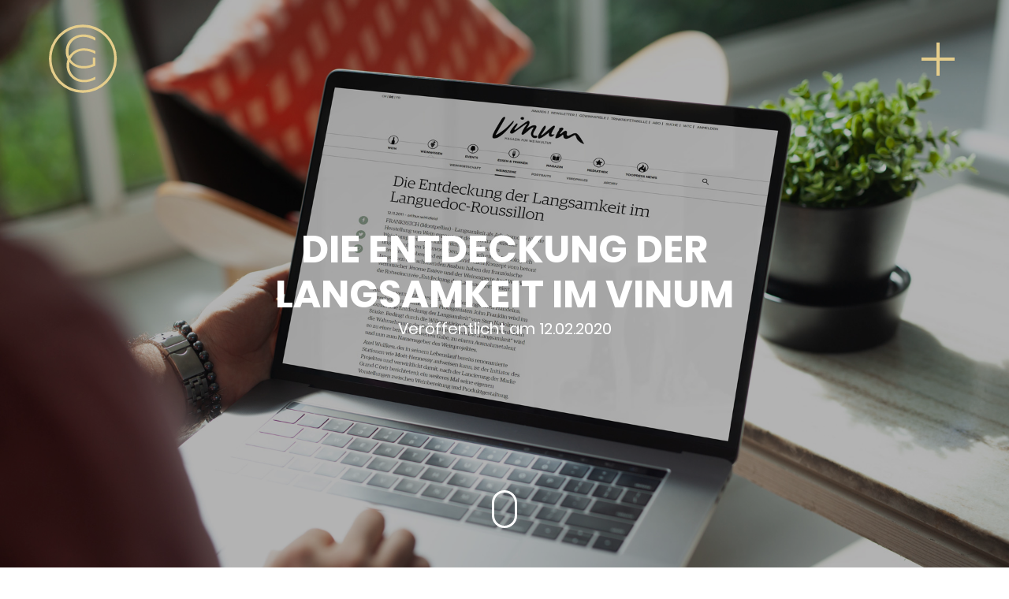

--- FILE ---
content_type: text/html; charset=UTF-8
request_url: https://grandc.de/die-entdeckung-der-langsamkeit-im-vinum
body_size: 13139
content:
<!doctype html>
<html lang="de-DE">
<head>
	<meta http-equiv="X-UA-Compatible" content="IE=edge">
    <meta name="viewport" content="width=device-width, initial-scale=1">
	<meta name='robots' content='index, follow, max-image-preview:large, max-snippet:-1, max-video-preview:-1' />
	<style>img:is([sizes="auto" i], [sizes^="auto," i]) { contain-intrinsic-size: 3000px 1500px }</style>
	<link rel="alternate" hreflang="de" href="https://grandc.de/die-entdeckung-der-langsamkeit-im-vinum" />
<link rel="alternate" hreflang="x-default" href="https://grandc.de/die-entdeckung-der-langsamkeit-im-vinum" />

	<!-- This site is optimized with the Yoast SEO plugin v24.7 - https://yoast.com/wordpress/plugins/seo/ -->
	<title>Die ENTDECKUNG DER LANGSAMKEIT im vinum - GRAND C</title>
	<link rel="canonical" href="https://grandc.de/die-entdeckung-der-langsamkeit-im-vinum" />
	<meta property="og:locale" content="de_DE" />
	<meta property="og:type" content="article" />
	<meta property="og:title" content="Die ENTDECKUNG DER LANGSAMKEIT im vinum - GRAND C" />
	<meta property="og:description" content="DIE ENTDECKUNG DER LANGSAMKEIT im Languedoc -Roussillon" />
	<meta property="og:url" content="https://grandc.de/die-entdeckung-der-langsamkeit-im-vinum" />
	<meta property="og:site_name" content="GRAND C" />
	<meta property="article:published_time" content="2020-02-12T15:15:00+00:00" />
	<meta property="article:modified_time" content="2020-08-16T15:46:52+00:00" />
	<meta property="og:image" content="https://grandc.de/wp-content/uploads/2020/08/vinum-entdeckung-der-langsamkeit-artikelbild.jpg" />
	<meta property="og:image:width" content="1920" />
	<meta property="og:image:height" content="1280" />
	<meta property="og:image:type" content="image/jpeg" />
	<meta name="author" content="barbara" />
	<meta name="twitter:card" content="summary_large_image" />
	<meta name="twitter:label1" content="Verfasst von" />
	<meta name="twitter:data1" content="barbara" />
	<script type="application/ld+json" class="yoast-schema-graph">{"@context":"https://schema.org","@graph":[{"@type":"WebPage","@id":"https://grandc.de/die-entdeckung-der-langsamkeit-im-vinum","url":"https://grandc.de/die-entdeckung-der-langsamkeit-im-vinum","name":"Die ENTDECKUNG DER LANGSAMKEIT im vinum - GRAND C","isPartOf":{"@id":"https://grandc.de/#website"},"primaryImageOfPage":{"@id":"https://grandc.de/die-entdeckung-der-langsamkeit-im-vinum#primaryimage"},"image":{"@id":"https://grandc.de/die-entdeckung-der-langsamkeit-im-vinum#primaryimage"},"thumbnailUrl":"https://grandc.de/wp-content/uploads/2020/08/vinum-entdeckung-der-langsamkeit-artikelbild.jpg","datePublished":"2020-02-12T15:15:00+00:00","dateModified":"2020-08-16T15:46:52+00:00","author":{"@id":"https://grandc.de/#/schema/person/d2726c43dafd9feff0aa51044a61aa19"},"breadcrumb":{"@id":"https://grandc.de/die-entdeckung-der-langsamkeit-im-vinum#breadcrumb"},"inLanguage":"de","potentialAction":[{"@type":"ReadAction","target":["https://grandc.de/die-entdeckung-der-langsamkeit-im-vinum"]}]},{"@type":"ImageObject","inLanguage":"de","@id":"https://grandc.de/die-entdeckung-der-langsamkeit-im-vinum#primaryimage","url":"https://grandc.de/wp-content/uploads/2020/08/vinum-entdeckung-der-langsamkeit-artikelbild.jpg","contentUrl":"https://grandc.de/wp-content/uploads/2020/08/vinum-entdeckung-der-langsamkeit-artikelbild.jpg","width":1920,"height":1280},{"@type":"BreadcrumbList","@id":"https://grandc.de/die-entdeckung-der-langsamkeit-im-vinum#breadcrumb","itemListElement":[{"@type":"ListItem","position":1,"name":"Startseite","item":"https://grandc.de/"},{"@type":"ListItem","position":2,"name":"Aktuelles","item":"https://grandc.de/aktuelles"},{"@type":"ListItem","position":3,"name":"Die ENTDECKUNG DER LANGSAMKEIT im vinum"}]},{"@type":"WebSite","@id":"https://grandc.de/#website","url":"https://grandc.de/","name":"GRAND C","description":"Crémants &amp; Weine","potentialAction":[{"@type":"SearchAction","target":{"@type":"EntryPoint","urlTemplate":"https://grandc.de/?s={search_term_string}"},"query-input":{"@type":"PropertyValueSpecification","valueRequired":true,"valueName":"search_term_string"}}],"inLanguage":"de"},{"@type":"Person","@id":"https://grandc.de/#/schema/person/d2726c43dafd9feff0aa51044a61aa19","name":"barbara","image":{"@type":"ImageObject","inLanguage":"de","@id":"https://grandc.de/#/schema/person/image/","url":"https://secure.gravatar.com/avatar/80fffb0d60ec72d9f0ee5303b3fa3624?s=96&d=mm&r=g","contentUrl":"https://secure.gravatar.com/avatar/80fffb0d60ec72d9f0ee5303b3fa3624?s=96&d=mm&r=g","caption":"barbara"},"url":"https://grandc.de/author/barbara"}]}</script>
	<!-- / Yoast SEO plugin. -->


<link rel="alternate" type="application/rss+xml" title="GRAND C &raquo; Feed" href="https://grandc.de/feed" />
<link rel="alternate" type="application/rss+xml" title="GRAND C &raquo; Kommentar-Feed" href="https://grandc.de/comments/feed" />
<link rel="alternate" type="application/rss+xml" title="GRAND C &raquo; Die ENTDECKUNG DER LANGSAMKEIT  im vinum-Kommentar-Feed" href="https://grandc.de/die-entdeckung-der-langsamkeit-im-vinum/feed" />
<script type="text/javascript">
/* <![CDATA[ */
window._wpemojiSettings = {"baseUrl":"https:\/\/s.w.org\/images\/core\/emoji\/15.0.3\/72x72\/","ext":".png","svgUrl":"https:\/\/s.w.org\/images\/core\/emoji\/15.0.3\/svg\/","svgExt":".svg","source":{"concatemoji":"https:\/\/grandc.de\/wp-includes\/js\/wp-emoji-release.min.js?ver=6.7.4"}};
/*! This file is auto-generated */
!function(i,n){var o,s,e;function c(e){try{var t={supportTests:e,timestamp:(new Date).valueOf()};sessionStorage.setItem(o,JSON.stringify(t))}catch(e){}}function p(e,t,n){e.clearRect(0,0,e.canvas.width,e.canvas.height),e.fillText(t,0,0);var t=new Uint32Array(e.getImageData(0,0,e.canvas.width,e.canvas.height).data),r=(e.clearRect(0,0,e.canvas.width,e.canvas.height),e.fillText(n,0,0),new Uint32Array(e.getImageData(0,0,e.canvas.width,e.canvas.height).data));return t.every(function(e,t){return e===r[t]})}function u(e,t,n){switch(t){case"flag":return n(e,"\ud83c\udff3\ufe0f\u200d\u26a7\ufe0f","\ud83c\udff3\ufe0f\u200b\u26a7\ufe0f")?!1:!n(e,"\ud83c\uddfa\ud83c\uddf3","\ud83c\uddfa\u200b\ud83c\uddf3")&&!n(e,"\ud83c\udff4\udb40\udc67\udb40\udc62\udb40\udc65\udb40\udc6e\udb40\udc67\udb40\udc7f","\ud83c\udff4\u200b\udb40\udc67\u200b\udb40\udc62\u200b\udb40\udc65\u200b\udb40\udc6e\u200b\udb40\udc67\u200b\udb40\udc7f");case"emoji":return!n(e,"\ud83d\udc26\u200d\u2b1b","\ud83d\udc26\u200b\u2b1b")}return!1}function f(e,t,n){var r="undefined"!=typeof WorkerGlobalScope&&self instanceof WorkerGlobalScope?new OffscreenCanvas(300,150):i.createElement("canvas"),a=r.getContext("2d",{willReadFrequently:!0}),o=(a.textBaseline="top",a.font="600 32px Arial",{});return e.forEach(function(e){o[e]=t(a,e,n)}),o}function t(e){var t=i.createElement("script");t.src=e,t.defer=!0,i.head.appendChild(t)}"undefined"!=typeof Promise&&(o="wpEmojiSettingsSupports",s=["flag","emoji"],n.supports={everything:!0,everythingExceptFlag:!0},e=new Promise(function(e){i.addEventListener("DOMContentLoaded",e,{once:!0})}),new Promise(function(t){var n=function(){try{var e=JSON.parse(sessionStorage.getItem(o));if("object"==typeof e&&"number"==typeof e.timestamp&&(new Date).valueOf()<e.timestamp+604800&&"object"==typeof e.supportTests)return e.supportTests}catch(e){}return null}();if(!n){if("undefined"!=typeof Worker&&"undefined"!=typeof OffscreenCanvas&&"undefined"!=typeof URL&&URL.createObjectURL&&"undefined"!=typeof Blob)try{var e="postMessage("+f.toString()+"("+[JSON.stringify(s),u.toString(),p.toString()].join(",")+"));",r=new Blob([e],{type:"text/javascript"}),a=new Worker(URL.createObjectURL(r),{name:"wpTestEmojiSupports"});return void(a.onmessage=function(e){c(n=e.data),a.terminate(),t(n)})}catch(e){}c(n=f(s,u,p))}t(n)}).then(function(e){for(var t in e)n.supports[t]=e[t],n.supports.everything=n.supports.everything&&n.supports[t],"flag"!==t&&(n.supports.everythingExceptFlag=n.supports.everythingExceptFlag&&n.supports[t]);n.supports.everythingExceptFlag=n.supports.everythingExceptFlag&&!n.supports.flag,n.DOMReady=!1,n.readyCallback=function(){n.DOMReady=!0}}).then(function(){return e}).then(function(){var e;n.supports.everything||(n.readyCallback(),(e=n.source||{}).concatemoji?t(e.concatemoji):e.wpemoji&&e.twemoji&&(t(e.twemoji),t(e.wpemoji)))}))}((window,document),window._wpemojiSettings);
/* ]]> */
</script>
<style id='wp-emoji-styles-inline-css' type='text/css'>

	img.wp-smiley, img.emoji {
		display: inline !important;
		border: none !important;
		box-shadow: none !important;
		height: 1em !important;
		width: 1em !important;
		margin: 0 0.07em !important;
		vertical-align: -0.1em !important;
		background: none !important;
		padding: 0 !important;
	}
</style>
<link rel='stylesheet' id='wp-block-library-css' href='https://grandc.de/wp-includes/css/dist/block-library/style.min.css?ver=6.7.4' type='text/css' media='all' />
<style id='classic-theme-styles-inline-css' type='text/css'>
/*! This file is auto-generated */
.wp-block-button__link{color:#fff;background-color:#32373c;border-radius:9999px;box-shadow:none;text-decoration:none;padding:calc(.667em + 2px) calc(1.333em + 2px);font-size:1.125em}.wp-block-file__button{background:#32373c;color:#fff;text-decoration:none}
</style>
<style id='global-styles-inline-css' type='text/css'>
:root{--wp--preset--aspect-ratio--square: 1;--wp--preset--aspect-ratio--4-3: 4/3;--wp--preset--aspect-ratio--3-4: 3/4;--wp--preset--aspect-ratio--3-2: 3/2;--wp--preset--aspect-ratio--2-3: 2/3;--wp--preset--aspect-ratio--16-9: 16/9;--wp--preset--aspect-ratio--9-16: 9/16;--wp--preset--color--black: #000000;--wp--preset--color--cyan-bluish-gray: #abb8c3;--wp--preset--color--white: #ffffff;--wp--preset--color--pale-pink: #f78da7;--wp--preset--color--vivid-red: #cf2e2e;--wp--preset--color--luminous-vivid-orange: #ff6900;--wp--preset--color--luminous-vivid-amber: #fcb900;--wp--preset--color--light-green-cyan: #7bdcb5;--wp--preset--color--vivid-green-cyan: #00d084;--wp--preset--color--pale-cyan-blue: #8ed1fc;--wp--preset--color--vivid-cyan-blue: #0693e3;--wp--preset--color--vivid-purple: #9b51e0;--wp--preset--gradient--vivid-cyan-blue-to-vivid-purple: linear-gradient(135deg,rgba(6,147,227,1) 0%,rgb(155,81,224) 100%);--wp--preset--gradient--light-green-cyan-to-vivid-green-cyan: linear-gradient(135deg,rgb(122,220,180) 0%,rgb(0,208,130) 100%);--wp--preset--gradient--luminous-vivid-amber-to-luminous-vivid-orange: linear-gradient(135deg,rgba(252,185,0,1) 0%,rgba(255,105,0,1) 100%);--wp--preset--gradient--luminous-vivid-orange-to-vivid-red: linear-gradient(135deg,rgba(255,105,0,1) 0%,rgb(207,46,46) 100%);--wp--preset--gradient--very-light-gray-to-cyan-bluish-gray: linear-gradient(135deg,rgb(238,238,238) 0%,rgb(169,184,195) 100%);--wp--preset--gradient--cool-to-warm-spectrum: linear-gradient(135deg,rgb(74,234,220) 0%,rgb(151,120,209) 20%,rgb(207,42,186) 40%,rgb(238,44,130) 60%,rgb(251,105,98) 80%,rgb(254,248,76) 100%);--wp--preset--gradient--blush-light-purple: linear-gradient(135deg,rgb(255,206,236) 0%,rgb(152,150,240) 100%);--wp--preset--gradient--blush-bordeaux: linear-gradient(135deg,rgb(254,205,165) 0%,rgb(254,45,45) 50%,rgb(107,0,62) 100%);--wp--preset--gradient--luminous-dusk: linear-gradient(135deg,rgb(255,203,112) 0%,rgb(199,81,192) 50%,rgb(65,88,208) 100%);--wp--preset--gradient--pale-ocean: linear-gradient(135deg,rgb(255,245,203) 0%,rgb(182,227,212) 50%,rgb(51,167,181) 100%);--wp--preset--gradient--electric-grass: linear-gradient(135deg,rgb(202,248,128) 0%,rgb(113,206,126) 100%);--wp--preset--gradient--midnight: linear-gradient(135deg,rgb(2,3,129) 0%,rgb(40,116,252) 100%);--wp--preset--font-size--small: 13px;--wp--preset--font-size--medium: 20px;--wp--preset--font-size--large: 36px;--wp--preset--font-size--x-large: 42px;--wp--preset--spacing--20: 0.44rem;--wp--preset--spacing--30: 0.67rem;--wp--preset--spacing--40: 1rem;--wp--preset--spacing--50: 1.5rem;--wp--preset--spacing--60: 2.25rem;--wp--preset--spacing--70: 3.38rem;--wp--preset--spacing--80: 5.06rem;--wp--preset--shadow--natural: 6px 6px 9px rgba(0, 0, 0, 0.2);--wp--preset--shadow--deep: 12px 12px 50px rgba(0, 0, 0, 0.4);--wp--preset--shadow--sharp: 6px 6px 0px rgba(0, 0, 0, 0.2);--wp--preset--shadow--outlined: 6px 6px 0px -3px rgba(255, 255, 255, 1), 6px 6px rgba(0, 0, 0, 1);--wp--preset--shadow--crisp: 6px 6px 0px rgba(0, 0, 0, 1);}:where(.is-layout-flex){gap: 0.5em;}:where(.is-layout-grid){gap: 0.5em;}body .is-layout-flex{display: flex;}.is-layout-flex{flex-wrap: wrap;align-items: center;}.is-layout-flex > :is(*, div){margin: 0;}body .is-layout-grid{display: grid;}.is-layout-grid > :is(*, div){margin: 0;}:where(.wp-block-columns.is-layout-flex){gap: 2em;}:where(.wp-block-columns.is-layout-grid){gap: 2em;}:where(.wp-block-post-template.is-layout-flex){gap: 1.25em;}:where(.wp-block-post-template.is-layout-grid){gap: 1.25em;}.has-black-color{color: var(--wp--preset--color--black) !important;}.has-cyan-bluish-gray-color{color: var(--wp--preset--color--cyan-bluish-gray) !important;}.has-white-color{color: var(--wp--preset--color--white) !important;}.has-pale-pink-color{color: var(--wp--preset--color--pale-pink) !important;}.has-vivid-red-color{color: var(--wp--preset--color--vivid-red) !important;}.has-luminous-vivid-orange-color{color: var(--wp--preset--color--luminous-vivid-orange) !important;}.has-luminous-vivid-amber-color{color: var(--wp--preset--color--luminous-vivid-amber) !important;}.has-light-green-cyan-color{color: var(--wp--preset--color--light-green-cyan) !important;}.has-vivid-green-cyan-color{color: var(--wp--preset--color--vivid-green-cyan) !important;}.has-pale-cyan-blue-color{color: var(--wp--preset--color--pale-cyan-blue) !important;}.has-vivid-cyan-blue-color{color: var(--wp--preset--color--vivid-cyan-blue) !important;}.has-vivid-purple-color{color: var(--wp--preset--color--vivid-purple) !important;}.has-black-background-color{background-color: var(--wp--preset--color--black) !important;}.has-cyan-bluish-gray-background-color{background-color: var(--wp--preset--color--cyan-bluish-gray) !important;}.has-white-background-color{background-color: var(--wp--preset--color--white) !important;}.has-pale-pink-background-color{background-color: var(--wp--preset--color--pale-pink) !important;}.has-vivid-red-background-color{background-color: var(--wp--preset--color--vivid-red) !important;}.has-luminous-vivid-orange-background-color{background-color: var(--wp--preset--color--luminous-vivid-orange) !important;}.has-luminous-vivid-amber-background-color{background-color: var(--wp--preset--color--luminous-vivid-amber) !important;}.has-light-green-cyan-background-color{background-color: var(--wp--preset--color--light-green-cyan) !important;}.has-vivid-green-cyan-background-color{background-color: var(--wp--preset--color--vivid-green-cyan) !important;}.has-pale-cyan-blue-background-color{background-color: var(--wp--preset--color--pale-cyan-blue) !important;}.has-vivid-cyan-blue-background-color{background-color: var(--wp--preset--color--vivid-cyan-blue) !important;}.has-vivid-purple-background-color{background-color: var(--wp--preset--color--vivid-purple) !important;}.has-black-border-color{border-color: var(--wp--preset--color--black) !important;}.has-cyan-bluish-gray-border-color{border-color: var(--wp--preset--color--cyan-bluish-gray) !important;}.has-white-border-color{border-color: var(--wp--preset--color--white) !important;}.has-pale-pink-border-color{border-color: var(--wp--preset--color--pale-pink) !important;}.has-vivid-red-border-color{border-color: var(--wp--preset--color--vivid-red) !important;}.has-luminous-vivid-orange-border-color{border-color: var(--wp--preset--color--luminous-vivid-orange) !important;}.has-luminous-vivid-amber-border-color{border-color: var(--wp--preset--color--luminous-vivid-amber) !important;}.has-light-green-cyan-border-color{border-color: var(--wp--preset--color--light-green-cyan) !important;}.has-vivid-green-cyan-border-color{border-color: var(--wp--preset--color--vivid-green-cyan) !important;}.has-pale-cyan-blue-border-color{border-color: var(--wp--preset--color--pale-cyan-blue) !important;}.has-vivid-cyan-blue-border-color{border-color: var(--wp--preset--color--vivid-cyan-blue) !important;}.has-vivid-purple-border-color{border-color: var(--wp--preset--color--vivid-purple) !important;}.has-vivid-cyan-blue-to-vivid-purple-gradient-background{background: var(--wp--preset--gradient--vivid-cyan-blue-to-vivid-purple) !important;}.has-light-green-cyan-to-vivid-green-cyan-gradient-background{background: var(--wp--preset--gradient--light-green-cyan-to-vivid-green-cyan) !important;}.has-luminous-vivid-amber-to-luminous-vivid-orange-gradient-background{background: var(--wp--preset--gradient--luminous-vivid-amber-to-luminous-vivid-orange) !important;}.has-luminous-vivid-orange-to-vivid-red-gradient-background{background: var(--wp--preset--gradient--luminous-vivid-orange-to-vivid-red) !important;}.has-very-light-gray-to-cyan-bluish-gray-gradient-background{background: var(--wp--preset--gradient--very-light-gray-to-cyan-bluish-gray) !important;}.has-cool-to-warm-spectrum-gradient-background{background: var(--wp--preset--gradient--cool-to-warm-spectrum) !important;}.has-blush-light-purple-gradient-background{background: var(--wp--preset--gradient--blush-light-purple) !important;}.has-blush-bordeaux-gradient-background{background: var(--wp--preset--gradient--blush-bordeaux) !important;}.has-luminous-dusk-gradient-background{background: var(--wp--preset--gradient--luminous-dusk) !important;}.has-pale-ocean-gradient-background{background: var(--wp--preset--gradient--pale-ocean) !important;}.has-electric-grass-gradient-background{background: var(--wp--preset--gradient--electric-grass) !important;}.has-midnight-gradient-background{background: var(--wp--preset--gradient--midnight) !important;}.has-small-font-size{font-size: var(--wp--preset--font-size--small) !important;}.has-medium-font-size{font-size: var(--wp--preset--font-size--medium) !important;}.has-large-font-size{font-size: var(--wp--preset--font-size--large) !important;}.has-x-large-font-size{font-size: var(--wp--preset--font-size--x-large) !important;}
:where(.wp-block-post-template.is-layout-flex){gap: 1.25em;}:where(.wp-block-post-template.is-layout-grid){gap: 1.25em;}
:where(.wp-block-columns.is-layout-flex){gap: 2em;}:where(.wp-block-columns.is-layout-grid){gap: 2em;}
:root :where(.wp-block-pullquote){font-size: 1.5em;line-height: 1.6;}
</style>
<link rel='stylesheet' id='contact-form-7-css' href='https://grandc.de/wp-content/plugins/contact-form-7/includes/css/styles.css?ver=6.0.5' type='text/css' media='all' />
<link rel='stylesheet' id='wpml-menu-item-0-css' href='https://grandc.de/wp-content/plugins/sitepress-multilingual-cms/templates/language-switchers/menu-item/style.min.css?ver=1' type='text/css' media='all' />
<link rel='stylesheet' id='grand-c-2020-fontawesome-css' href='https://grandc.de/wp-content/themes/grand-c-2020/css/all.min.css?ver=6.7.4' type='text/css' media='all' />
<link rel='stylesheet' id='grand-c-2020-cocoen-css' href='https://grandc.de/wp-content/themes/grand-c-2020/css/cocoen.min.css?ver=6.7.4' type='text/css' media='all' />
<link rel='stylesheet' id='grand-c-2020-bootstrap-css' href='https://grandc.de/wp-content/themes/grand-c-2020/css/bootstrap.min.css?ver=6.7.4' type='text/css' media='all' />
<link rel='stylesheet' id='grand-c-2020-animationflow-css' href='https://grandc.de/wp-content/themes/grand-c-2020/css/animationflow.css?ver=6.7.4' type='text/css' media='all' />
<link rel='stylesheet' id='grand-c-2020-fancybox-css' href='https://grandc.de/wp-content/themes/grand-c-2020/css/jquery.fancybox.min.css?ver=6.7.4' type='text/css' media='all' />
<link rel='stylesheet' id='grand-c-2020-owlcarousel-css' href='https://grandc.de/wp-content/themes/grand-c-2020/css/owl.carousel.min.css?ver=6.7.4' type='text/css' media='all' />
<link rel='stylesheet' id='grand-c-2020-style-css' href='https://grandc.de/wp-content/themes/grand-c-2020/style.css?ver=1.1.0' type='text/css' media='all' />
<link rel='stylesheet' id='borlabs-cookie-css' href='https://grandc.de/wp-content/cache/borlabs-cookie/borlabs-cookie_1_de.css?ver=2.3-22' type='text/css' media='all' />
<link rel="https://api.w.org/" href="https://grandc.de/wp-json/" /><link rel="alternate" title="JSON" type="application/json" href="https://grandc.de/wp-json/wp/v2/posts/778" /><link rel="EditURI" type="application/rsd+xml" title="RSD" href="https://grandc.de/xmlrpc.php?rsd" />
<meta name="generator" content="WordPress 6.7.4" />
<link rel='shortlink' href='https://grandc.de/?p=778' />
<link rel="alternate" title="oEmbed (JSON)" type="application/json+oembed" href="https://grandc.de/wp-json/oembed/1.0/embed?url=https%3A%2F%2Fgrandc.de%2Fdie-entdeckung-der-langsamkeit-im-vinum" />
<link rel="alternate" title="oEmbed (XML)" type="text/xml+oembed" href="https://grandc.de/wp-json/oembed/1.0/embed?url=https%3A%2F%2Fgrandc.de%2Fdie-entdeckung-der-langsamkeit-im-vinum&#038;format=xml" />
<meta name="generator" content="WPML ver:4.7.2 stt:1,3;" />
<link rel="pingback" href="https://grandc.de/xmlrpc.php"><style type="text/css">.recentcomments a{display:inline !important;padding:0 !important;margin:0 !important;}</style><link rel="icon" href="https://grandc.de/wp-content/uploads/2020/04/cropped-grandc.icon_-32x32.png" sizes="32x32" />
<link rel="icon" href="https://grandc.de/wp-content/uploads/2020/04/cropped-grandc.icon_-192x192.png" sizes="192x192" />
<link rel="apple-touch-icon" href="https://grandc.de/wp-content/uploads/2020/04/cropped-grandc.icon_-180x180.png" />
<meta name="msapplication-TileImage" content="https://grandc.de/wp-content/uploads/2020/04/cropped-grandc.icon_-270x270.png" />
	 <!-- HTML5 shim and Respond.js for IE8 support of HTML5 elements and media queries -->
    <!-- WARNING: Respond.js doesn't work if you view the page via file:// -->
    <!--[if lt IE 9]>
      <script src="https://oss.maxcdn.com/html5shiv/3.7.2/html5shiv.min.js"></script>
      <script src="https://oss.maxcdn.com/respond/1.4.2/respond.min.js"></script>
    <![endif]-->
</head>

<body class="post-template-default single single-post postid-778 single-format-standard die-entdeckung-der-langsamkeit-im-vinum">
<div id="page" class="site">
	<header id="header">
		<div class="container container_full animated fromBottom">
			<h2 id="logo"><a href="https://grandc.de/" rel="home"><svg id="Ebene_1" data-name="Ebene 1" xmlns="http://www.w3.org/2000/svg" viewBox="0 0 445.8 439"><title>Grand C_Logo_black-01</title><g id="Ebene_1-2" data-name="Ebene 1"><path d="M115.85,173.56c0,18,4.05,34.68,11.71,49.09a105.32,105.32,0,0,0-6.76,38.29c0,60.81,47.3,105.85,110.36,105.85,23.42,0,47.74-6.31,71.16-18V332.11c-27,14-48.64,19.81-71.61,19.81-54.05,0-92.79-37.83-92.79-91a95.56,95.56,0,0,1,1.8-19.82c20.27,24.32,51.8,39.19,88.73,39.19,23.88,0,49.1-5.86,73.42-17.57V213.19l-16.21-1.8v41.44c-16.22,8.11-32.88,12.61-56.76,12.61-41.43,0-68.91-18-83.32-43.24,14-32,45-53.15,82.87-53.15,24.33,0,47.75,6.31,73.42,19.82V171.3c-25.22-11.26-49.54-17.11-72.51-17.11-36.94,0-72.07,18.47-91.89,49.09A106.83,106.83,0,0,1,133.42,174c0-52.7,38.73-91.44,91.43-91.44,24.77,0,49.1,7.21,77.47,23.42V88c-30.63-16.22-51.79-20.27-75.22-20.27C163.14,67.71,115.85,112.75,115.85,173.56ZM223.5,6A213.5,213.5,0,1,0,437,219.5,213.38,213.38,0,0,0,223.5,6Zm0,410.33C115,416.33,26.67,328.05,26.67,219.5S115,22.67,223.5,22.67,420.33,111,420.33,219.5,332.05,416.33,223.5,416.33Z" fill="#E5CD8B"/></g></svg></a></h2>

			<nav class="navbar-collapse collapse">
				<div class='menu'>
				<div class="menu-sprachmenue-container"><ul id="language-menu" class="language-menu-inner"><li id="menu-item-wpml-ls-5-en" class="menu-item wpml-ls-slot-5 wpml-ls-item wpml-ls-item-en wpml-ls-menu-item wpml-ls-first-item wpml-ls-last-item menu-item-type-wpml_ls_menu_item menu-item-object-wpml_ls_menu_item menu-item-wpml-ls-5-en"><a href="https://grandc.de/en" title="Wechseln zu "><span><img
            class="wpml-ls-flag"
            src="https://grandc.de/wp-content/plugins/sitepress-multilingual-cms/res/flags/en.png"
            alt="Englisch"
            
            
    /></span></a></li>
</ul></div>				<div class="menu-navigation-container"><ul id="primary-menu" class="menu-inner"><li id="menu-item-20" class="menu-item menu-item-type-post_type menu-item-object-page menu-item-home menu-item-20"><a href="https://grandc.de/"><span>Home</span></a></li>
<li id="menu-item-77" class="menu-item menu-item-type-post_type menu-item-object-page menu-item-77"><a href="https://grandc.de/ueber-uns"><span>Über GRAND C</span></a></li>
<li id="menu-item-97" class="menu-item menu-item-type-post_type menu-item-object-page menu-item-97"><a href="https://grandc.de/cremant-dalsace"><span>CRÉMANT D‘ALSACE</span></a></li>
<li id="menu-item-112" class="menu-item menu-item-type-post_type menu-item-object-page menu-item-112"><a href="https://grandc.de/vins-dalsace"><span>GRANDS VINS D‘ALSACE</span></a></li>
<li id="menu-item-140" class="menu-item menu-item-type-post_type menu-item-object-page menu-item-140"><a href="https://grandc.de/die-entdeckung-der-langsamkeit"><span>ENTDECKUNG DER LANGSAMKEIT</span></a></li>
<li id="menu-item-1057" class="menu-item menu-item-type-post_type menu-item-object-page menu-item-1057"><a href="https://grandc.de/retour-aux-racines"><span>RETOUR AUX RACINES</span></a></li>
<li id="menu-item-165" class="menu-item menu-item-type-post_type menu-item-object-page menu-item-165"><a href="https://grandc.de/die-leichtigkeit-des-seins"><span>LEICHTIGKEIT DES SEINS</span></a></li>
<li id="menu-item-201" class="menu-item menu-item-type-post_type menu-item-object-page current_page_parent menu-item-201"><a href="https://grandc.de/aktuelles"><span>Aktuelles</span></a></li>
<li id="menu-item-80" class="menu-item menu-item-type-post_type menu-item-object-page menu-item-80"><a href="https://grandc.de/kontakt"><span>Kontakt</span></a></li>
</ul></div>				</div>
			</nav><!-- #site-navigation -->
			<button type="button" class="navbar-toggler" data-toggle="collapse" data-target=".navbar-collapse"><div class="bar first"></div><div class="bar second"></div><div class="bar third"></div></button>
			<!--<nav class="nav nav-inline">
				<ul>
					<li><a><strong>DE</strong></a></li>
					<li><a href="/en/">EN</a></li>
				</ul>
			</nav>-->
		</div>
		
	</header>

	<div id="content" class="site-content">
	<div id="primary" class="content-area">
		<main id="main" class="site-main">

				<div class="heroarea" style='background-image:url(https://grandc.de/wp-content/uploads/2020/08/vinum-entdeckung-der-langsamkeit-artikelbild.jpg);'>
			<div class="container container_full">
				<div class="row">
					<div class="col-lg-12 text-center animated fromBottom">
						<h1>Die ENTDECKUNG DER LANGSAMKEIT  im vinum</h1>
						<p>Veröffentlicht am 12.02.2020</p>
					</div>
				</div>
			</div>
			<a class='scroll-down' href='#mehr-erfahren'></a>
		</div>
		<a id="mehr-erfahren" name="mehr-erfahren"></a>
		<div id="page-content">
			<article class="container">
				<div class="entry-content animated fromBottom">
					
<figure class="wp-block-image size-large is-resized"><img decoding="async" src="https://grandc.de/wp-content/uploads/2020/08/Vinum-Logo.jpg" alt="" class="wp-image-763" width="233" height="73" srcset="https://grandc.de/wp-content/uploads/2020/08/Vinum-Logo.jpg 466w, https://grandc.de/wp-content/uploads/2020/08/Vinum-Logo-300x93.jpg 300w" sizes="(max-width: 233px) 100vw, 233px" /></figure>



<h3 class="wp-block-heading"><strong>Die Entdeckung der Langsamkeit im Languedoc-Roussillon</strong></h3>



<p>Langsamkeit als Arbeitsmotto für die Herstellung von Wein gepaart mit deutsch-französischer Weinkompetenz: Das klingt nach einem ungewöhnlichen Weinvorhaben, es ist auch eins.</p>



<p>Den vollständigen Beitrag finden Sie hier</p>



<p><a href="/wp-content/uploads/2020/08/vinum-entdeckung-der-langsamkeit.pdf">Den vollständigen Beitrag finden Sie hier</a></p>
				</div><!-- .entry-content -->
			</article><!-- #post-778 -->
		</div>
		</main><!-- #main -->
	</div><!-- #primary -->


	</div><!-- #content -->
	<div id="copyright" class="on-scroll-white">
		<div class="container">
			<div class="menu-footer-container"><ul id="footer-menu" class="footer-menu-inner animated fromRight"><li id="menu-item-215" class="menu-item menu-item-type-post_type menu-item-object-page menu-item-privacy-policy menu-item-215"><a rel="privacy-policy" href="https://grandc.de/datenschutz"><span>Datenschutz</span></a></li>
<li id="menu-item-214" class="menu-item menu-item-type-post_type menu-item-object-page menu-item-214"><a href="https://grandc.de/impressum"><span>Impressum</span></a></li>
<li id="menu-item-760" class="menu-item menu-item-type-custom menu-item-object-custom menu-item-760"><a href="https://www.instagram.com/grandc.de/"><span><i class="fab fa-instagram"></i></span></a></li>
</ul></div>			<div class='navbar-text animated fromLeft'>&copy; 2012 - 2026 GRAND C</div>
		</div>
	</div>
</div><!-- #page -->

<!--googleoff: all--><div data-nosnippet><script id="BorlabsCookieBoxWrap" type="text/template"><div
    id="BorlabsCookieBox"
    class="BorlabsCookie"
    role="dialog"
    aria-describedby="CookieBoxTextDescription"
    aria-modal="true"
>
    <div class="bottom-center" style="display: none;">
        <div class="_brlbs-bar-wrap">
            <div class="_brlbs-bar _brlbs-bar-slim">
                <div class="cookie-box">
                    <div class="container">
                        <div class="row align-items-center">
                                                            <div class="col-2 col-sm-1 text-center _brlbs-no-padding-right">
                                    <img
                                        width="32"
                                        height="32"
                                        class="cookie-logo"
                                        src="https://grandc.de/wp-content/uploads/2020/08/grandc-borlabs-cookie-logo-1.png"
                                        srcset="https://grandc.de/wp-content/uploads/2020/08/grandc-borlabs-cookie-logo-1.png, https://grandc.de/wp-content/uploads/2020/08/grandc-borlabs-cookie-logo-1.png 2x"
                                        alt="Datenschutzeinstellungen"
                                        aria-hidden="true"
                                    >
                                </div>
                            
                            <div class="col-10 col-sm-8">
                                <p id="CookieBoxTextDescription">
                                    <span class="_brlbs-paragraph _brlbs-text-description">Wir nutzen Cookies auf unserer Website. Einige von ihnen sind essenziell, während andere uns helfen, diese Website und Ihre Erfahrung zu verbessern.</span> <span class="_brlbs-paragraph _brlbs-text-confirm-age">Wenn Sie unter 16 Jahre alt sind und Ihre Zustimmung zu freiwilligen Diensten geben möchten, müssen Sie Ihre Erziehungsberechtigten um Erlaubnis bitten.</span> <span class="_brlbs-paragraph _brlbs-text-technology">Wir verwenden Cookies und andere Technologien auf unserer Website. Einige von ihnen sind essenziell, während andere uns helfen, diese Website und Ihre Erfahrung zu verbessern.</span> <span class="_brlbs-paragraph _brlbs-text-personal-data">Personenbezogene Daten können verarbeitet werden (z. B. IP-Adressen), z. B. für personalisierte Anzeigen und Inhalte oder Anzeigen- und Inhaltsmessung.</span> <span class="_brlbs-paragraph _brlbs-text-more-information">Weitere Informationen über die Verwendung Ihrer Daten finden Sie in unserer  <a class="_brlbs-cursor" href="https://grandc.de/datenschutz">Datenschutzerklärung</a>.</span> <span class="_brlbs-paragraph _brlbs-text-revoke">Sie können Ihre Auswahl jederzeit unter <a class="_brlbs-cursor" href="#" data-cookie-individual>Einstellungen</a> widerrufen oder anpassen.</span>                                </p>

                                <p class="_brlbs-actions">
                                    
                                                                            <span class="_brlbs-refuse">
                                            <a
                                                href="#"
                                                tabindex="0"
                                                role="button"
                                                class="_brlbs-cursor"
                                                data-cookie-refuse
                                            >
                                                Nur essenzielle Cookies akzeptieren                                            </a>
                                        </span>
                                                                    </p>
                            </div>

                            <div class="col-12 col-sm-3">
                                <p class="_brlbs-actions-mobile">
                                    
                                                                            <span class="_brlbs-refuse">
                                            <span class="_brlbs-separator"></span>
                                            <a
                                                href="#"
                                                tabindex="0"
                                                role="button"
                                                class="_brlbs-cursor"
                                                data-cookie-refuse
                                            >
                                                Nur essenzielle Cookies akzeptieren                                            </a>
                                        </span>
                                                                    </p>

                                <p class="_brlbs-accept">
                                    <a
                                        href="#"
                                        tabindex="0"
                                        role="button"
                                        id="CookieBoxSaveButton"
                                        class="_brlbs-btn _brlbs-btn-accept-all _brlbs-cursor"
                                        data-cookie-accept
                                    >
                                        Ich akzeptiere                                    </a>
                                </p>

                                
                                    <p class="_brlbs-manage-btn">
                                        <a
                                            href="#"
                                            tabindex="0"
                                            role="button"
                                            class="_brlbs-cursor _brlbs-btn"
                                            data-cookie-individual
                                        >
                                            Individuelle Datenschutzeinstellungen                                        </a>

                                    </p>

                                                            </div>
                        </div>
                    </div>
                </div>

                <div
    class="cookie-preference"
    aria-hidden="true"
    role="dialog"
    aria-describedby="CookiePrefDescription"
    aria-modal="true"
>
    <div class="container not-visible">
        <div class="row no-gutters">
            <div class="col-12">
                <div class="row no-gutters align-items-top">
                    <div class="col-12">
                        <div class="_brlbs-flex-center">
                                                    <img
                                width="32"
                                height="32"
                                class="cookie-logo"
                                src="https://grandc.de/wp-content/uploads/2020/08/grandc-borlabs-cookie-logo-1.png"
                                srcset="https://grandc.de/wp-content/uploads/2020/08/grandc-borlabs-cookie-logo-1.png, https://grandc.de/wp-content/uploads/2020/08/grandc-borlabs-cookie-logo-1.png 2x"
                                alt="Datenschutzeinstellungen"
                            >
                                                    <span role="heading" aria-level="3" class="_brlbs-h3">Datenschutzeinstellungen</span>
                        </div>

                        <p id="CookiePrefDescription">
                            <span class="_brlbs-paragraph _brlbs-text-confirm-age">Wenn Sie unter 16 Jahre alt sind und Ihre Zustimmung zu freiwilligen Diensten geben möchten, müssen Sie Ihre Erziehungsberechtigten um Erlaubnis bitten.</span> <span class="_brlbs-paragraph _brlbs-text-technology">Wir verwenden Cookies und andere Technologien auf unserer Website. Einige von ihnen sind essenziell, während andere uns helfen, diese Website und Ihre Erfahrung zu verbessern.</span> <span class="_brlbs-paragraph _brlbs-text-personal-data">Personenbezogene Daten können verarbeitet werden (z. B. IP-Adressen), z. B. für personalisierte Anzeigen und Inhalte oder Anzeigen- und Inhaltsmessung.</span> <span class="_brlbs-paragraph _brlbs-text-more-information">Weitere Informationen über die Verwendung Ihrer Daten finden Sie in unserer  <a class="_brlbs-cursor" href="https://grandc.de/datenschutz">Datenschutzerklärung</a>.</span> <span class="_brlbs-paragraph _brlbs-text-description">Hier finden Sie eine Übersicht über alle verwendeten Cookies. Sie können Ihre Einwilligung zu ganzen Kategorien geben oder sich weitere Informationen anzeigen lassen und so nur bestimmte Cookies auswählen.</span>                        </p>

                        <div class="row no-gutters align-items-center">
                            <div class="col-12 col-sm-10">
                                <p class="_brlbs-accept">
                                                                            <a
                                            href="#"
                                            class="_brlbs-btn _brlbs-btn-accept-all _brlbs-cursor"
                                            tabindex="0"
                                            role="button"
                                            data-cookie-accept-all
                                        >
                                            Alle akzeptieren                                        </a>
                                        
                                    <a
                                        href="#"
                                        id="CookiePrefSave"
                                        tabindex="0"
                                        role="button"
                                        class="_brlbs-btn _brlbs-cursor"
                                        data-cookie-accept
                                    >
                                        Speichern                                    </a>

                                                                            <a
                                            href="#"
                                            class="_brlbs-btn _brlbs-refuse-btn _brlbs-cursor"
                                            tabindex="0"
                                            role="button"
                                            data-cookie-refuse
                                        >
                                            Nur essenzielle Cookies akzeptieren                                        </a>
                                                                    </p>
                            </div>

                            <div class="col-12 col-sm-2">
                                <p class="_brlbs-refuse">
                                    <a
                                        href="#"
                                        class="_brlbs-cursor"
                                        tabindex="0"
                                        role="button"
                                        data-cookie-back
                                    >
                                        Zurück                                    </a>

                                                                    </p>
                            </div>
                        </div>
                    </div>
                </div>

                <div data-cookie-accordion>
                                            <fieldset>
                            <legend class="sr-only">Datenschutzeinstellungen</legend>

                                                                                                <div class="bcac-item">
                                        <div class="d-flex flex-row">
                                            <label class="w-75">
                                                <span role="heading" aria-level="4" class="_brlbs-h4">Essenziell (1)</span>
                                            </label>

                                            <div class="w-25 text-right">
                                                                                            </div>
                                        </div>

                                        <div class="d-block">
                                            <p>Essenzielle Cookies ermöglichen grundlegende Funktionen und sind für die einwandfreie Funktion der Website erforderlich.</p>

                                            <p class="text-center">
                                                <a
                                                    href="#"
                                                    class="_brlbs-cursor d-block"
                                                    tabindex="0"
                                                    role="button"
                                                    data-cookie-accordion-target="essential"
                                                >
                                                    <span data-cookie-accordion-status="show">
                                                        Cookie-Informationen anzeigen                                                    </span>

                                                    <span data-cookie-accordion-status="hide" class="borlabs-hide">
                                                        Cookie-Informationen ausblenden                                                    </span>
                                                </a>
                                            </p>
                                        </div>

                                        <div
                                            class="borlabs-hide"
                                            data-cookie-accordion-parent="essential"
                                        >
                                                                                            <table>
                                                    
                                                    <tr>
                                                        <th scope="row">Name</th>
                                                        <td>
                                                            <label>
                                                                Cookie selection                                                            </label>
                                                        </td>
                                                    </tr>

                                                    <tr>
                                                        <th scope="row">Anbieter</th>
                                                        <td>Website owner<span>, </span><a href="https://grandc.de/impressum">Impressum</a></td>
                                                    </tr>

                                                                                                            <tr>
                                                            <th scope="row">Zweck</th>
                                                            <td>Saves the settings of visitors selected in the Cookie Box of Borlabs Cookie</td>
                                                        </tr>
                                                        
                                                    
                                                    
                                                                                                            <tr>
                                                            <th scope="row">Cookie Name</th>
                                                            <td>cookie-auswahl</td>
                                                        </tr>
                                                        
                                                                                                            <tr>
                                                            <th scope="row">Cookie Laufzeit</th>
                                                            <td>1 Jahr</td>
                                                        </tr>
                                                                                                        </table>
                                                                                        </div>
                                    </div>
                                                                                                                                        <div class="bcac-item">
                                        <div class="d-flex flex-row">
                                            <label class="w-75">
                                                <span role="heading" aria-level="4" class="_brlbs-h4">Statistiken (1)</span>
                                            </label>

                                            <div class="w-25 text-right">
                                                                                                    <label class="_brlbs-btn-switch">
                                                        <span class="sr-only">Statistiken</span>
                                                        <input
                                                            tabindex="0"
                                                            id="borlabs-cookie-group-statistics"
                                                            type="checkbox"
                                                            name="cookieGroup[]"
                                                            value="statistics"
                                                             checked                                                            data-borlabs-cookie-switch
                                                        />
                                                        <span class="_brlbs-slider"></span>
                                                        <span
                                                            class="_brlbs-btn-switch-status"
                                                            data-active="An"
                                                            data-inactive="Aus">
                                                        </span>
                                                    </label>
                                                                                                </div>
                                        </div>

                                        <div class="d-block">
                                            <p>Statistik Cookies erfassen Informationen anonym. Diese Informationen helfen uns zu verstehen, wie unsere Besucher unsere Website nutzen.</p>

                                            <p class="text-center">
                                                <a
                                                    href="#"
                                                    class="_brlbs-cursor d-block"
                                                    tabindex="0"
                                                    role="button"
                                                    data-cookie-accordion-target="statistics"
                                                >
                                                    <span data-cookie-accordion-status="show">
                                                        Cookie-Informationen anzeigen                                                    </span>

                                                    <span data-cookie-accordion-status="hide" class="borlabs-hide">
                                                        Cookie-Informationen ausblenden                                                    </span>
                                                </a>
                                            </p>
                                        </div>

                                        <div
                                            class="borlabs-hide"
                                            data-cookie-accordion-parent="statistics"
                                        >
                                                                                            <table>
                                                                                                            <tr>
                                                            <th scope="row">Akzeptieren</th>
                                                            <td>
                                                                <label class="_brlbs-btn-switch _brlbs-btn-switch--textRight">
                                                                    <span class="sr-only">Google Analytics</span>
                                                                    <input
                                                                        id="borlabs-cookie-google-analytics"
                                                                        tabindex="0"
                                                                        type="checkbox" data-cookie-group="statistics"
                                                                        name="cookies[statistics][]"
                                                                        value="google-analytics"
                                                                         checked                                                                        data-borlabs-cookie-switch
                                                                    />

                                                                    <span class="_brlbs-slider"></span>

                                                                    <span
                                                                        class="_brlbs-btn-switch-status"
                                                                        data-active="An"
                                                                        data-inactive="Aus"
                                                                        aria-hidden="true">
                                                                    </span>
                                                                </label>
                                                            </td>
                                                        </tr>
                                                        
                                                    <tr>
                                                        <th scope="row">Name</th>
                                                        <td>
                                                            <label>
                                                                Google Analytics                                                            </label>
                                                        </td>
                                                    </tr>

                                                    <tr>
                                                        <th scope="row">Anbieter</th>
                                                        <td>Google Ireland Limited, Gordon House, Barrow Street, Dublin 4, Ireland</td>
                                                    </tr>

                                                                                                            <tr>
                                                            <th scope="row">Zweck</th>
                                                            <td>Cookie von Google für Website-Analysen. Erzeugt statistische Daten darüber, wie der Besucher die Website nutzt.</td>
                                                        </tr>
                                                        
                                                                                                            <tr>
                                                            <th scope="row">Datenschutzerklärung</th>
                                                            <td class="_brlbs-pp-url">
                                                                <a
                                                                    href="https://policies.google.com/privacy?hl=de"
                                                                    target="_blank"
                                                                    rel="nofollow noopener noreferrer"
                                                                >
                                                                    https://policies.google.com/privacy?hl=de                                                                </a>
                                                            </td>
                                                        </tr>
                                                        
                                                    
                                                                                                            <tr>
                                                            <th scope="row">Cookie Name</th>
                                                            <td>_ga,_gat,_gid</td>
                                                        </tr>
                                                        
                                                                                                            <tr>
                                                            <th scope="row">Cookie Laufzeit</th>
                                                            <td>2 Jahre</td>
                                                        </tr>
                                                                                                        </table>
                                                                                        </div>
                                    </div>
                                                                                                                                                                </fieldset>
                                        </div>

                <div class="d-flex justify-content-between">
                    <p class="_brlbs-branding flex-fill">
                                            </p>

                    <p class="_brlbs-legal flex-fill">
                                                    <a href="https://grandc.de/datenschutz">
                                Datenschutzerklärung                            </a>
                            
                                                    <span class="_brlbs-separator"></span>
                            
                                                    <a href="https://grandc.de/impressum">
                                Impressum                            </a>
                                                </p>
                </div>
            </div>
        </div>
    </div>
</div>
            </div>
        </div>
    </div>
</div>
</script></div><!--googleon: all--><script type="text/javascript" src="https://grandc.de/wp-includes/js/dist/hooks.min.js?ver=4d63a3d491d11ffd8ac6" id="wp-hooks-js"></script>
<script type="text/javascript" src="https://grandc.de/wp-includes/js/dist/i18n.min.js?ver=5e580eb46a90c2b997e6" id="wp-i18n-js"></script>
<script type="text/javascript" id="wp-i18n-js-after">
/* <![CDATA[ */
wp.i18n.setLocaleData( { 'text direction\u0004ltr': [ 'ltr' ] } );
/* ]]> */
</script>
<script type="text/javascript" src="https://grandc.de/wp-content/plugins/contact-form-7/includes/swv/js/index.js?ver=6.0.5" id="swv-js"></script>
<script type="text/javascript" id="contact-form-7-js-translations">
/* <![CDATA[ */
( function( domain, translations ) {
	var localeData = translations.locale_data[ domain ] || translations.locale_data.messages;
	localeData[""].domain = domain;
	wp.i18n.setLocaleData( localeData, domain );
} )( "contact-form-7", {"translation-revision-date":"2025-02-03 17:24:24+0000","generator":"GlotPress\/4.0.1","domain":"messages","locale_data":{"messages":{"":{"domain":"messages","plural-forms":"nplurals=2; plural=n != 1;","lang":"de"},"This contact form is placed in the wrong place.":["Dieses Kontaktformular wurde an der falschen Stelle platziert."],"Error:":["Fehler:"]}},"comment":{"reference":"includes\/js\/index.js"}} );
/* ]]> */
</script>
<script type="text/javascript" id="contact-form-7-js-before">
/* <![CDATA[ */
var wpcf7 = {
    "api": {
        "root": "https:\/\/grandc.de\/wp-json\/",
        "namespace": "contact-form-7\/v1"
    },
    "cached": 1
};
/* ]]> */
</script>
<script type="text/javascript" src="https://grandc.de/wp-content/plugins/contact-form-7/includes/js/index.js?ver=6.0.5" id="contact-form-7-js"></script>
<script type="text/javascript" src="https://grandc.de/wp-content/themes/grand-c-2020/js/jquery.js?ver=20151215" id="grand-c-2020-jquery-js-js"></script>
<script type="text/javascript" src="https://grandc.de/wp-content/themes/grand-c-2020/js/cocoen.min.js?ver=20151215" id="grand-c-2020-cocoen-js-js"></script>
<script type="text/javascript" src="https://grandc.de/wp-content/themes/grand-c-2020/js/cocoen-jquery.min.js?ver=20151215" id="grand-c-2020-cocoen-jquery-js"></script>
<script type="text/javascript" src="https://grandc.de/wp-content/themes/grand-c-2020/js/animationflow.js?ver=20151215" id="grand-c-2020-animationflow-js-js"></script>
<script type="text/javascript" src="https://grandc.de/wp-content/themes/grand-c-2020/js/bootstrap.min.js?ver=20151215" id="grand-c-2020-bootstrap-js-js"></script>
<script type="text/javascript" src="https://grandc.de/wp-content/themes/grand-c-2020/js/jquery.paroller.min.js?ver=20151215" id="grand-c-2020-paroller-js-js"></script>
<script type="text/javascript" src="https://grandc.de/wp-content/themes/grand-c-2020/js/jquery.fancybox.min.js?ver=20151215" id="grand-c-2020-fancybox-js-js"></script>
<script type="text/javascript" src="https://grandc.de/wp-content/themes/grand-c-2020/js/owl.carousel.min.js?ver=20151215" id="grand-c-2020-owlcarousel-js-js"></script>
<script type="text/javascript" src="https://grandc.de/wp-includes/js/jquery/jquery.min.js?ver=3.7.1" id="jquery-core-js"></script>
<script type="text/javascript" src="https://grandc.de/wp-includes/js/jquery/jquery-migrate.min.js?ver=3.4.1" id="jquery-migrate-js"></script>
<script type="text/javascript" id="borlabs-cookie-js-extra">
/* <![CDATA[ */
var borlabsCookieConfig = {"ajaxURL":"https:\/\/grandc.de\/wp-admin\/admin-ajax.php","language":"de","animation":"1","animationDelay":"","animationIn":"_brlbs-fadeInDown","animationOut":"_brlbs-flipOutX","blockContent":"1","boxLayout":"bar","boxLayoutAdvanced":"","automaticCookieDomainAndPath":"","cookieDomain":"grandc.de","cookiePath":"\/","cookieSameSite":"Lax","cookieSecure":"1","cookieLifetime":"365","cookieLifetimeEssentialOnly":"182","crossDomainCookie":[],"cookieBeforeConsent":"","cookiesForBots":"1","cookieVersion":"1","hideCookieBoxOnPages":["\/datenschutz\/","\/impressum\/"],"respectDoNotTrack":"","reloadAfterConsent":"1","reloadAfterOptOut":"1","showCookieBox":"1","cookieBoxIntegration":"javascript","ignorePreSelectStatus":"1","cookies":{"essential":["borlabs-cookie"],"statistics":["google-analytics"],"external-media":[]}};
var borlabsCookieCookies = {"essential":{"borlabs-cookie":{"cookieNameList":{"cookie-auswahl":"cookie-auswahl"},"settings":[]}},"statistics":{"google-analytics":{"cookieNameList":{"_ga":"_ga","_gat":"_gat","_gid":"_gid"},"settings":{"blockCookiesBeforeConsent":"0","trackingId":"UA-176167204-1"},"optInJS":"[base64]","optOutJS":""}}};
/* ]]> */
</script>
<script type="text/javascript" src="https://grandc.de/wp-content/plugins/borlabs-cookie/assets/javascript/borlabs-cookie.min.js?ver=2.3" id="borlabs-cookie-js"></script>
<script type="text/javascript" id="borlabs-cookie-js-after">
/* <![CDATA[ */
document.addEventListener("DOMContentLoaded", function (e) {
var borlabsCookieContentBlocker = {"default": {"id": "default","global": function (contentBlockerData) {  },"init": function (el, contentBlockerData) {  },"settings": {"executeGlobalCodeBeforeUnblocking":false}}};
    var BorlabsCookieInitCheck = function () {

    if (typeof window.BorlabsCookie === "object" && typeof window.jQuery === "function") {

        if (typeof borlabsCookiePrioritized !== "object") {
            borlabsCookiePrioritized = { optInJS: {} };
        }

        window.BorlabsCookie.init(borlabsCookieConfig, borlabsCookieCookies, borlabsCookieContentBlocker, borlabsCookiePrioritized.optInJS);
    } else {
        window.setTimeout(BorlabsCookieInitCheck, 50);
    }
};

BorlabsCookieInitCheck();});
/* ]]> */
</script>
<script>
$(document).ready(function(){
	$('.cocoen').cocoen();
	$('a').click(function(){
		if($('.navbar-collapse').hasClass('show'))
		$('.navbar-toggler').click();
		$('html, body').animate({
			scrollTop: ($('#' + $.attr(this, 'href').substr(1)).offset().top)
		}, 500);
		return false;
	});
	$('.kundenstimmen .owl-carousel').owlCarousel({
		'items':1,
		'loop':true,
		'autoplay': true,
		'dots':false,
	});
	$('.galerieslider .owl-carousel').owlCarousel({
		'items':3,
		'loop':true,
		'autoplay':true,
		'dots':false,
		'center':true,
		'responsive':{
			0:{
				items:1.5
			},
			768:{
				items:2
			},
			991:{
				items:3
			}
		}
	});
	$('.auszeichnungen .owl-carousel').owlCarousel({
		'loop':false,
		'autoplay':true,
		'dots':false,
		'center':false,
		'margin':60,
		'responsive':{
			0:{
				items:1
			},
			768:{
				items:2
			},
			991:{
				items:3
			}
		}
	});
	$(".highlight-text-box").paroller({
                factor: -0.075,            // multiplier for scrolling speed and offset
                factorXs: -0.00325,          // multiplier for scrolling speed and offset if window width is <576px
                factorSm: -0.00325,          // multiplier for scrolling speed and offset if window width is <=768px
                factorMd: -0.075,          // multiplier for scrolling speed and offset if window width is <=1024px
                factorLg: -0.075,          // multiplier for scrolling speed and offset if window width is <=1200px
                type: 'foreground',     // background, foreground
                direction: 'vertical' // vertical, horizontal
    });
	$('.markenblock .owl-carousel').owlCarousel({
		'loop':false,
		'autoplay':true,
		'dots':false,
		'center':false,
		'margin':0,
		'responsive':{
			0:{
				items:1
			},
			768:{
				items:2
			},
			991:{
				items:3
			}
		}
	});
});
</script>
</body>
</html>

<!--
Performance optimized by W3 Total Cache. Learn more: https://www.boldgrid.com/w3-total-cache/

Page Caching using Disk: Enhanced 
Database Caching 13/95 queries in 0.044 seconds using Disk

Served from: grandc.de @ 2026-01-19 08:52:02 by W3 Total Cache
-->

--- FILE ---
content_type: text/css
request_url: https://grandc.de/wp-content/themes/grand-c-2020/css/animationflow.css?ver=6.7.4
body_size: 576
content:
body, html{
	max-width:100%;
	
}
.animated{
	opacity:0;
	transition:2s all;
	-moz-transition:2s all;
	-webkit-transition:2s all;
	-o-transition:2s all;
	-ms-transition:2s all;
}
.animated.fast{
	transition:1s all;
	-moz-transition:1s all;
	-webkit-transition:1s all;
	-o-transition:1s all;
	-ms-transition:1s all;
}
.animated.slow{
	transition:3s all;
	-moz-transition:3s all;
	-webkit-transition:3s all;
	-o-transition:3s all;
	-ms-transition:3s all;
}
.animated.inView{
	opacity:1.0;
}
.animated.fromLeft{
	position:relative;
	left:-100px;
}
.animated.fromLeft.inView{
	left:0;
}
.animated.fromRight{
	position:relative;
	right:-100px;
}
.animated.fromRight.inView{
	right:0;
}
.animated.fromTop{
	position:relative;
	top:-100px;
}
.animated.fromTop.inView{
	top:0;
}
.animated.fromBottom{
	position:relative;
	bottom:-100px;
}
.animated.fromBottom.inView{
	bottom:0;
}
.animated.rotating{
	transform:rotate(1080deg);
	-moz-transform:rotate(1080deg);
	-webkit-transform:rotate(1080deg);
	-o-transform:rotate(1080deg);
	-ms-transform:rotate(1080deg);
}
.animated.rotating.inView{
	transform:rotate(0deg);
	-moz-transform:rotate(0deg);
	-webkit-transform:rotate(0deg);
	-o-transform:rotate(0deg);
	-ms-transform:rotate(0deg);
}
.animated-background-container{
	position:relative;
}
.animated-background-container > div{
	position:relative;
	z-index:300;
}
.animated-background-container .background{
	background-repeat: repeat;
	position: absolute;
	top: 0; left: 0; right: 0; bottom: 0;
	z-index: 100;
	animation-name: animate-bg-background;
  	animation-duration: 240s;
	animation-iteration-count: infinite;
	animation-timing-function: linear;
}
.animated-background-container .midground{
	background-repeat: repeat;
	position: absolute;
	top: 0; left: 0; right: 0; bottom: 0;
	z-index: 150;
	animation-name: animate-bg-midground;
  	animation-duration: 240s;
	animation-iteration-count: infinite;
	animation-timing-function: linear;
}
.animated-background-container .foreground{
	background-repeat: repeat;
	position: absolute;
	top: 0; left: 0; right: 0; bottom: 0;
	z-index: 200;
	animation-name: animate-bg-foreground;
  	animation-duration: 240s;
	animation-iteration-count: infinite;
	animation-timing-function: linear;
}
.animated-text span{
	position:relative;
	opacity:0;
	top:10px;
	tranisition:0.3s all;
}
.animated-text span.inView{
	opacity:1;
	top:0;
}
@keyframes animate-bg-background{
	from{
		background-position: 0px 0px;
	}
	to{
		background-position: 0px -5140px;
	}
}
@keyframes animate-bg-midground{
	from{
		background-position: 0px 0px;
	}
	to{
		background-position: 0px -7168px;
	}
}
@keyframes animate-bg-foreground{
	from{
		background-position: 0px 0px;
	}
	to{
		background-position: 0px -10240px;
	}
}
@media(max-width:1340px){
	.animated.fromLeft, .animated.fromRight{
		left:auto;
		right:auto;
		bottom:-100px;
	}
	.animated.fromLeft.inView,.animated.fromRight.inView{
		bottom:0px;
	}
	
}

--- FILE ---
content_type: text/css
request_url: https://grandc.de/wp-content/themes/grand-c-2020/style.css?ver=1.1.0
body_size: 7642
content:
/*!
Theme Name: Grand C 2020
Theme URI: http://underscores.me/
Author: Florian Strasser - Webdesign & Programmierung
Author URI: https://www.florian-strasser.de/
Description: Ein modernes Wordpress Theme von Florian Strasser
Version: 1.0.0
License: GNU General Public License v2 or later
License URI: LICENSE
Text Domain: grand-c-2020
Tags: custom-background, custom-logo, custom-menu, featured-images, threaded-comments, translation-ready

This theme, like WordPress, is licensed under the GPL.
Use it to make something cool, have fun, and share what you've learned with others.

Grand C 2020 is based on Underscores https://underscores.me/, (C) 2012-2017 Automattic, Inc.
Underscores is distributed under the terms of the GNU GPL v2 or later.

Normalizing styles have been helped along thanks to the fine work of
Nicolas Gallagher and Jonathan Neal https://necolas.github.io/normalize.css/
*/

/* poppins-regular - latin */
@font-face {
  font-family: 'Poppins';
  font-style: normal;
  font-weight: 400;
  src: url('fonts/poppins-v9-latin-regular.eot'); /* IE9 Compat Modes */
  src: local('Poppins Regular'), local('Poppins-Regular'),
       url('fonts/poppins-v9-latin-regular.eot?#iefix') format('embedded-opentype'), /* IE6-IE8 */
       url('fonts/poppins-v9-latin-regular.woff2') format('woff2'), /* Super Modern Browsers */
       url('fonts/poppins-v9-latin-regular.woff') format('woff'), /* Modern Browsers */
       url('fonts/poppins-v9-latin-regular.ttf') format('truetype'), /* Safari, Android, iOS */
       url('fonts/poppins-v9-latin-regular.svg#Poppins') format('svg'); /* Legacy iOS */
}
/* poppins-italic - latin */
@font-face {
  font-family: 'Poppins';
  font-style: italic;
  font-weight: 400;
  src: url('fonts/poppins-v9-latin-italic.eot'); /* IE9 Compat Modes */
  src: local('Poppins Italic'), local('Poppins-Italic'),
       url('fonts/poppins-v9-latin-italic.eot?#iefix') format('embedded-opentype'), /* IE6-IE8 */
       url('fonts/poppins-v9-latin-italic.woff2') format('woff2'), /* Super Modern Browsers */
       url('fonts/poppins-v9-latin-italic.woff') format('woff'), /* Modern Browsers */
       url('fonts/poppins-v9-latin-italic.ttf') format('truetype'), /* Safari, Android, iOS */
       url('fonts/poppins-v9-latin-italic.svg#Poppins') format('svg'); /* Legacy iOS */
}
/* poppins-700 - latin */
@font-face {
  font-family: 'Poppins';
  font-style: normal;
  font-weight: 700;
  src: url('fonts/poppins-v9-latin-700.eot'); /* IE9 Compat Modes */
  src: local('Poppins Bold'), local('Poppins-Bold'),
       url('fonts/poppins-v9-latin-700.eot?#iefix') format('embedded-opentype'), /* IE6-IE8 */
       url('fonts/poppins-v9-latin-700.woff2') format('woff2'), /* Super Modern Browsers */
       url('fonts/poppins-v9-latin-700.woff') format('woff'), /* Modern Browsers */
       url('fonts/poppins-v9-latin-700.ttf') format('truetype'), /* Safari, Android, iOS */
       url('fonts/poppins-v9-latin-700.svg#Poppins') format('svg'); /* Legacy iOS */
}
/* poppins-700italic - latin */
@font-face {
  font-family: 'Poppins';
  font-style: italic;
  font-weight: 700;
  src: url('fonts/poppins-v9-latin-700italic.eot'); /* IE9 Compat Modes */
  src: local('Poppins Bold Italic'), local('Poppins-BoldItalic'),
       url('fonts/poppins-v9-latin-700italic.eot?#iefix') format('embedded-opentype'), /* IE6-IE8 */
       url('fonts/poppins-v9-latin-700italic.woff2') format('woff2'), /* Super Modern Browsers */
       url('fonts/poppins-v9-latin-700italic.woff') format('woff'), /* Modern Browsers */
       url('fonts/poppins-v9-latin-700italic.ttf') format('truetype'), /* Safari, Android, iOS */
       url('fonts/poppins-v9-latin-700italic.svg#Poppins') format('svg'); /* Legacy iOS */
}

/*###########################################
#											#
#				  Allgemeines 				#
#											#
###########################################*/

body{
	font-family: 'Poppins', sans-serif;
	font-size:20px;
	color:#a5a5a7;
}
#page{
	width:100%;
	overflow:hidden;
}
h1, h2, h3, h4, h5, h6{
	font-size:32px;
}
.form-control{
	border-radius: 0;
	border: 0;
	border-bottom: 2px #a5a5a7 solid;
	color: #696969;
	padding-left: 0;
	padding-right: 0;
}
.fancybox-slide--iframe .fancybox-content{
	
}

.scroll-down{
	position:absolute;
	bottom:50px;
	left:50%;
	transform:translateX(-50%);
	width:32px;
	border-radius:16px;
	height:48px;
	border:3px #FFF solid;
	will-change:transform;
}
.scroll-down::after{
	position:absolute;
	top:12px;
	left:50%;
	transform:translate(-50%,0px);
	width:4px;
	height:4px;
	border-radius:2px;
	background:#FFF;
	display:block;
	content:"";
	animation: bouncing 2s linear infinite;
	animation-direction:normal;
	opacity:0;
}
form .row{
	margin-bottom:30px !important;
}
#content form input[type=checkbox] + .wpcf7-list-item-label, #content form input[type=radio] + .wpcf7-list-item-label{
	position: relative;
	padding-left: 64px;
	display: block;
}
#content form input[type=checkbox] + .wpcf7-list-item-label .pseudo-checkbox, #content form input[type=radio] + .wpcf7-list-item-label .pseudo-checkbox{
	width: 46px;
	height: 46px;
	border-radius: 0px;
	border: 2px #a5a5a7 solid;
	position: absolute;
	left: 0px;
	top: 0px;
	display: block;
}
span.wpcf7-list-item{
	margin-left:0;
}
div.wpcf7-response-output{
	margin-left:0;
	margin-right:0;
}
#content form input[type=checkbox] + .wpcf7-list-item-label .pseudo-checkbox svg, #content form input[type=radio] + .pseudo-checkbox svg{
	position: absolute;
	max-width: 80%;
	max-height: 80%;
	width: 100%;
	height: auto;
	top: 50%;
	left: 50%;
	transform: translate(-50%,-50%) scale(0);
	transition: 0.5s all;
}
#content form input[type=checkbox]:checked + .wpcf7-list-item-label .pseudo-checkbox svg, #content form input[type=radio]:checked + .pseudo-checkbox svg{
	transform: translate(-50%,-50%) scale(1);
}
#content form input[type=checkbox], #content form input[type=radio]{
	display:none;
}
.news-posts{
	padding-top:100px;
	padding-bottom:100px;
}
.news-post{
	padding-left:50%;
	position: relative;
	padding-top:40px;
	padding-bottom:40px;
	margin-bottom:50px;
}
.news-post:last-child{
	margin-bottom:0;
}
.news-post .article-image{
	position:absolute;
	top:0;
	left:0;
	width:calc(50% - 60px);
	height: 100%;
	background-size:cover;
	background-position: center;
	background-repeat: no-repeat;
}
.container{
	padding:0px 60px;
}
.container.container_full{
	width:100%;
	max-width: 100%;
}
.container .row{
	margin:0px -60px;
}
.container .row > div{
	padding:0px 60px;
}
a{
	color:#E5CD8B;
	text-decoration:none;
}
a:hover,a:focus,a:active{
	color:#edd9a1;
	text-decoration:none;
}
.btn.btn-primary{
	border:3px #E5CD8B solid;
	color:#E5CD8B;
	background:none !important;
	border-radius:0;
	font-size:20px;
	padding:12px 25px;
	position: relative;
	transition:0.5s all;
}
.btn.btn-primary::before{
	position:absolute;
	background:#E5CD8B;
	opacity:0;
	width:100%;
	height:0%;
	left:0;
	bottom:0;
	display:block;
	content:"";
	transition:0.5s all;
	z-index:20;
}
.btn.btn-primary:hover,.btn.btn-primary:focus,.btn.btn-primary:active{
	color:#FFF;
}
.btn.btn-primary span{
	position:relative;
	z-index:30;
}
.btn.btn-primary:hover::before,.btn.btn-primary:focus::before,.btn.btn-primary:active::before{
	height: 100%;
	opacity:1;
}
#BorlabsCookieBox ._brlbs-bar .container{
	max-width: 100%;
	padding: 0px 90px;
}
#BorlabsCookieBox .container .row > div{
	padding:0px 15px;
}
#BorlabsCookieBox .container .row > div._brlbs-no-padding-right{
	padding-right:0px;
}
.btn.btn-white{
	border:3px #FFF solid;
	color:#FFF !important;
	background:none !important;
	border-radius:0;
	font-size:20px;
	padding:12px 25px;
	position: relative;
	transition:0.5s all;
}
.btn.btn-white::before{
	position:absolute;
	background:#FFF;
	opacity:0;
	width:100%;
	height:0%;
	left:0;
	bottom:0;
	display:block;
	content:"";
	transition:0.5s all;
	z-index:20;
}
.btn.btn-white:hover,.btn.btn-white:focus,.btn.btn-white:active{
	color:#E5CD8B !important;
}
.btn.btn-white span{
	position:relative;
	z-index:30;
}
.btn.btn-white:hover::before{
	height: 100%;
	opacity:1;
}
.produkt-read-more, .gc-inline-box{
	display:none;
	width:640px;
	max-width: 100%;
	margin:0 auto;
}
p{
	margin-bottom:28px;
}
p:last-child{
	margin-bottom:0;
}
#cookie-warning{
	background:rgba(95,95,100,0.9);
	backdrop-filter:blur(5px);
	-webkit-backdrop-filter:blur(5px);
}
#cookie-warning .btn.btn-primary::before{
	background:#FFF;
	z-index:3;
}
#cookie-warning .container .btn.btn-primary:hover, #cookie-warning .container .btn.btn-primary:focus, #cookie-warning .container .btn.btn-primary:active{
	color:#4c4c50;
}
#cookie-warning .btn.btn-primary::after{
	display:none !important;
}
/*###########################################
#											#
#				 	 Header 				#
#											#
###########################################*/
#header{
	padding:30px 0px;
	position: absolute;
	top:0;
	left:0;
	width:100%;
	z-index:9000;
}
#logo{
	max-width:90px;
	margin:0;
}
#header .navbar-collapse{
	position: fixed;
	z-index: 9998;
	top: 0px;
	right: -100%;
	width: 100%;
	height: 100vh;
}
#header .navbar-collapse.collapse.show, #header .navbar-collapse.collapsing{
	right:0%;
}
#header .navbar-collapse::before{
	display: block;
	content: "";
	position: absolute;
	top: 0px;
	left: 0px;
	width: 100%;
	height: 100%;
	background: #4c4c50;
	opacity: 0.0;
	transition: 0.5s all;
}
#header .navbar-collapse .menu .menu-sprachmenue-container{
	position:absolute;
	top:46px;
	right:140px;
}
#header .navbar-collapse .menu .menu-sprachmenue-container ul{
	display:flex;
	flex-direction: row;
}
#header .navbar-collapse .menu .menu-sprachmenue-container ul li + li{
	margin-left:15px;
}
#header .navbar-collapse .menu .menu-sprachmenue-container li a{
	line-height: 1;
	padding:0;
}
#header .navbar-collapse.collapse.show::before{
	opacity:0.8;
}
#header .navbar-collapse .menu{
	position: absolute;
	top: 0px;
	right: -100%;
	background: #E5CD8B;
	width: 50%;
	height: 100vh;
	transition: 0.5s all;
	padding-top:180px;
	box-shadow: none;
	padding: 0px 30px;
	display: flex;
	flex-direction: column;
	justify-content: center;
	align-items: center;
	list-style: none;
}
#header .navbar-collapse .menu li a{
	display: block;
	text-align: center;
	font-size: calc(12px + 1.3vw);
	font-family: 'Poppins', sans-serif;
	font-weight: 700;
	text-transform: uppercase;
	padding: 5px 30px;
	text-decoration: none;
	background: none;
	color: #FFF;
	position: relative;
	overflow: hidden;
	transition: 0.5s color;
}
#header .navbar-collapse.collapse.show .menu{
	right: 0%;
	box-shadow: 0px 5px 120px 60px rgba(0,0,0,0.11);
	overflow:auto;
}
.single-post .heroarea::before{
	position:absolute;
	top:0;
	left:0;
	width:100%;
	height:100%;
	background:#000;
	opacity:0.3;
	display:block;
	content:"";
}
.navbar-toggler{
	position:fixed;
	top:45px;
	right:60px;
	display:block;
	width:60px;
	height:60px;
	z-index:9999;
	transform:rotate(0deg);
	transition: 0.5s transform;
}
.navbar-toggler .bar{
	position:absolute;
	top:50%;
	left:50%;
	transform:translate(-50%,-50%) rotate(0deg);
	display:block;
	width:42px;
	height:4px;
	background:#E5CD8B;
	transition: 0.5s all;
}
#header .navbar-collapse.collapse.show + .navbar-toggler{
	transform:rotate(135deg);
}
#header .navbar-collapse.collapse.show + .navbar-toggler .bar{
	background:#FFF;
}
.navbar-toggler .bar + .bar{
	transform:translate(-50%,-50%) rotate(90deg);
}
h1,h2{
	color:#E5CD8B;	
}
/*###########################################
#											#
#				 	 Content 				#
#											#
###########################################*/
.heroarea{
	width:100%;
	padding:100px 0px;
	position: relative;
	color:#FFF;
	background-size:cover;
	background-position: center;
	display:flex;
	min-height: 100vh;
	justify-content: center;
	align-items:center;
	z-index:10;
}
.heroarea h1{
	text-transform: uppercase;
	font-weight:700;
	font-size:48px;
	max-width: 100%;
	width:820px;
	margin:0 auto;
	color:#FFF;
}
.heroarea .container{
	position:relative;
	z-index:20;
}
#page-content{
	padding:100px 0px;
	overflow:hidden;
}
h2.headline-with-border,h1.headline-with-border{
	padding-bottom:30px;
	margin-bottom:28px;
	position:relative;
	font-size:48px;
	font-weight:700;
	color:#E5CD8B;
}
h1.headline-with-border::after,h2.headline-with-border::after{
	position:absolute;
	bottom:0;
	left:50%;
	transform:translateX(-50%);
	width:110px;
	height:5px;
	background:#a5a5a7;
	display:block;
	content:"";
}
.contentblock{
	padding:120px 0px;
}
.contentblock.bildblock{
	padding:0;
}
.contentblock.textblock{
	text-align:center;
	overflow:visible;
	position:relative;
}
.contentblock.textblock.textblock-grau, .contentblock.hintergrund-grau{
	background:#fafafa;
}
.contentblock.textblock .background-element{
	position:absolute;
	top:50%;
	left:-25%;
	width:75%;
	height:0px;
	padding-bottom:75%;
	background-size:contain;
	background-repeat: no-repeat;
	opacity:0.1;
	transform:translateY(-50%);
	z-index:1;
}
.contentblock.textblock .container{
	position:relative;
	z-index:20;
}
.contentblock.bildblock .bildblock-image-box{
	width:60%;
	margin-left:auto;
	margin-right:0;
	box-shadow: 0px 0px 30px 15px rgba(0,0,0,0.07);
}
.contentblock.bildblock .bildblock-image-box img{
	width:100%;
}
.contentblock.highlightblock{
	position:relative;
	padding-top:0px;
	padding-bottom:120px;
}
.contentblock.highlightblock + .contentblock.textblock{
	padding-top:0;
}
.contentblock.highlightblock .highlight-text-box{
	background:#E5CD8B;
	color:#FFF;
	width:calc(45% + 50px);
	padding:50px;
	position:relative;
	z-index:10;
	box-shadow: 0px 0px 30px 15px rgba(0,0,0,0.07);
}
.highlight-text-box p{
	margin-bottom:.5rem;
}
.highlight-text-box p:last-child{
	margin-bottom: 0;
}
.contentblock.highlightblock .highlight-text-box h2{
	color:#FFF;
}
.contentblock.highlightblock .highlight-image-box{
	position:absolute;
	top:0;
	right:0;
	width:55%;
	height:100%;
	background-size:cover;
	background-repeat: no-repeat;
	background-position: center;
	box-shadow: 0px 0px 30px 15px rgba(0,0,0,0.07);
}
.contentblock.textblock + .contentblock.produktslider{
	padding-top:0;
}
.page-template-marken-page .contentblock.textblock + .contentblock.produktslider{
	padding-top:0px;
	background-size:cover;
	background-position: center;
	background-repeat: no-repeat;
}
.contentblock.produktslider .container{
	position:relative;
	padding-left:0 !important;
	padding-right: 0 !important;
	padding-top:50px;
	width:1140px !important;
	max-width:100% !important;
}
.contentblock.produktslider .produkt-item{
	padding-bottom:30px;
	padding-left:160px;
	padding-right:160px;
}
.contentblock.produktslider .produkt-text-container{
	width:calc(45% + 60px);
	margin-top:0px;
	background: #a5a5a7;
	color: #FFF;
	padding: 50px;
	position: relative;
	z-index: 10;
	box-shadow: 0px 0px 30px 15px rgba(0,0,0,0.07);
	min-height: 708px;
}
.die-leichtigkeit-des-seins .contentblock.produktslider .produkt-text-container, .the-lightness-of-being .contentblock.produktslider .produkt-text-container{
	background:#d9d3c8;
}
.contentblock.produktslider .produkt-text-container .btn.btn-white:hover, .contentblock.produktslider .produkt-text-container .btn.btn-white:focus,  .contentblock.produktslider .produkt-text-container .btn.btn-white:active{
	color:#a5a5a7 !important;
}
.die-leichtigkeit-des-seins .contentblock.produktslider .produkt-text-container .btn.btn-white:hover, .die-leichtigkeit-des-seins .contentblock.produktslider .produkt-text-container .btn.btn-white:focus, .die-leichtigkeit-des-seins .contentblock.produktslider .produkt-text-container .btn.btn-white:active, .the-lightness-of-being .contentblock.produktslider .produkt-text-container .btn.btn-white:hover, .the-lightness-of-being .contentblock.produktslider .produkt-text-container .btn.btn-white:focus, .the-lightness-of-being .contentblock.produktslider .produkt-text-container .btn.btn-white:active{
	color:#d9d3c8 !important;
}
.die-entdeckung-der-langsamkeit .contentblock.produktslider .produkt-text-container .btn.btn-white:hover, .die-entdeckung-der-langsamkeit .contentblock.produktslider .produkt-text-container .btn.btn-white:focus, .die-entdeckung-der-langsamkeit .contentblock.produktslider .produkt-text-container .btn.btn-white:active{
	color:#e5cd8b !important;
}
.die-entdeckung-der-langsamkeit .contentblock.produktslider .produkt-text-container{
	background:#e5cd8b;
}
.contentblock.produktslider .produkt-text-container h2{
	color:#FFF;
}
.contentblock.produktslider .owl-carousel .owl-dots{
	text-align:center;
}
.contentblock.produktslider .owl-carousel button.owl-dot{
	width: 20px;
	height: 20px;
	border-radius: 50%;
	background: #a5a5a7;
	opacity: 0.6;
	transition: 0.5s opacity;
}
.die-leichtigkeit-des-seins .contentblock.produktslider .owl-carousel button.owl-dot, .the-lightness-of-being .contentblock.produktslider .owl-carousel button.owl-dot{
	background:#d9d3c8;
}
.contentblock.produktslider .owl-carousel button.owl-dot + .owl-dot{
	margin-left:8px;
}
.contentblock.produktslider .owl-carousel button.owl-dot.active{
	opacity:1;
}
.contentblock.produktslider .produkt-bild-container{
	width:55%;
	position:absolute;
	top:0;
	right:0px;
	margin-bottom:60px;
	background-size:cover;
	background-position: center;
	background-repeat: no-repeat;
	height: calc(100% - 50px);
}
.contentblock.markenblock{
	padding:0;
	position:relative;
	z-index:30;
}
.contentblock.markenblock .owl-carousel .owl-nav button.owl-prev,.contentblock.markenblock .owl-carousel .owl-nav button.owl-next{
	position:absolute;
	top:50%;
	left:60px;
	z-index:500;
	transform:translateY(-50%);
	padding:0px !important;
	color:#FFF;
	font-family:'Poppins',sans-serif !important;
	height: 60px;
	width:60px;
	display:block;
	text-align:center;
	font-size:20px !important;
	transition:0.5s all;
}
.contentblock.markenblock .owl-carousel .owl-nav button.owl-prev i,.contentblock.markenblock .owl-carousel .owl-nav button.owl-next i{
	top:50%;
	left:50%;
	transform:translate(-50%,-50%);
	position:absolute;
	z-index:100;
}
.contentblock.markenblock .owl-carousel .owl-nav button.owl-prev::before,.contentblock.markenblock .owl-carousel .owl-nav button.owl-next::before{
	position:absolute;
	top:50%;
	left:50%;
	transform: translate(-50%,-50%) scale(0);
	width:100%;
	height: 100%;
	border-radius:50%;
	background:#FFF;
	transition: 0.5s all;
	display:block;
	content:"";
	z-index:50;
}
.contentblock.markenblock .owl-carousel .owl-nav button.owl-prev:hover::before,.contentblock.markenblock .owl-carousel .owl-nav button.owl-next:hover::before{
	transform: translate(-50%,-50%) scale(1);
}
.contentblock.markenblock .owl-carousel .owl-nav button.owl-prev:hover,.contentblock.markenblock .owl-carousel .owl-nav button.owl-next:hover{
	color:#E5CD8B;
}
.contentblock.markenblock .owl-carousel .owl-nav button.owl-next{
	left:auto;
	right:60px;
}


.contentblock.produktslider .owl-carousel .owl-nav button.owl-prev,.contentblock.produktslider .owl-carousel .owl-nav button.owl-next{
	position:absolute;
	top:50%;
	left:60px;
	z-index:500;
	transform:translateY(-50%) scale(1);
	padding:0px !important;
	color:#fff;
	font-family:'Poppins',sans-serif !important;
	height: 60px;
	width:60px;
	display:block;
	text-align:center;
	font-size:20px !important;
	transition:0.5s all;
}
.contentblock.produktslider .owl-carousel .owl-nav button.owl-prev i,.contentblock.produktslider .owl-carousel .owl-nav button.owl-next i{
	top:50%;
	left:50%;
	transform:translate(-50%,-50%);
	position:absolute;
	z-index:100;
}
.contentblock.produktslider .owl-carousel .owl-nav button.owl-prev::before,.contentblock.produktslider .owl-carousel .owl-nav button.owl-next::before{
	position:absolute;
	top:50%;
	left:50%;
	transform: translate(-50%,-50%) scale(1);
	width:100%;
	height: 100%;
	border-radius:50%;
	background:#a5a5a7;
	transition: 0.5s all;
	display:block;
	content:"";
	z-index:50;
}
.contentblock.produktslider .produkt-text-container .produkt-text-description{
	margin-bottom:30px;
}
.contentblock.produktslider .owl-carousel .owl-nav button.owl-prev:hover,.contentblock.produktslider .owl-carousel .owl-nav button.owl-next:hover{
	color:#FFF;
}
.contentblock.produktslider .owl-carousel .owl-nav button.owl-prev:hover::before,.contentblock.produktslider .owl-carousel .owl-nav button.owl-next:hover::before{
	
	transform: translate(-50%,-50%) scale(1.1);
}
.contentblock.produktslider .owl-carousel .owl-nav button.owl-next{
	left:auto;
	right:60px;
}
.die-leichtigkeit-des-seins .contentblock.produktslider .owl-carousel .owl-nav button.owl-prev::before,.die-leichtigkeit-des-seins .contentblock.produktslider .owl-carousel .owl-nav button.owl-next::before, .the-lightness-of-being .contentblock.produktslider .owl-carousel .owl-nav button.owl-prev::before,.the-lightness-of-being .contentblock.produktslider .owl-carousel .owl-nav button.owl-next::before{
	background:#d9d3c8;
}
.die-entdeckung-der-langsamkeit .contentblock.produktslider .owl-carousel .owl-nav button.owl-prev::before,.die-entdeckung-der-langsamkeit .contentblock.produktslider .owl-carousel .owl-nav button.owl-next::before{
	background:#e5cd8b;
}

.contentblock.markenblock .owl-carousel .owl-dots{
	position:absolute;
	bottom:0px;
	padding-bottom: 30px;
	left:50%;
	transform:translateX(-50%);
}
.contentblock.markenblock .owl-carousel button.owl-dot{
	width:20px;
	height:20px;
	border-radius:50%;
	background:#fff;
	opacity:0.6;
	transition:0.5s opacity;
}
.contentblock.markenblock .owl-carousel button.owl-dot.active{
	opacity:1;
}
.contentblock.markenblock .owl-carousel button.owl-dot + button.owl-dot{
	margin-left:8px;
}
.contentblock.markenblock .marken-item .marken-img-container{
	display:flex;
	padding:100px 0px;
	position:relative;
	width:100%;
	min-height: 100vh;
	justify-content: center;
	align-items: center;
	overflow:hidden;
}
.contentblock.markenblock .marken-item{
	text-align:center;
}
.contentblock.markenblock .marken-item .marken-title{
	position:relative;
	width:820px;
	max-width:100%;
	margin: 0 auto;
	z-index:15;
	color:#FFF;
	font-size:48px;
	text-align: center;
	line-height: 1;
	margin-bottom:20px;
}
.contentblock.markenblock .marken-item.first-marken-item .marken-title{
	color:#e5cd8c;
}
.contentblock.markenblock .marken-item.first-marken-item .btn.btn-white{
	border-color:#e5cd8c;
	color:#e5cd8c !important;
}
.contentblock.markenblock .marken-item.first-marken-item .btn.btn-white:hover{
	color:#FFF !important;
}
.contentblock.markenblock .marken-item.first-marken-item .btn.btn-white::before{
	background:#e5cd8c;
}
.contentblock.markenblock .marken-item .marken-title span{
	display:block;
}
.contentblock.auszeichnungen{
	background:#fafafa;
	text-align:center;
	padding:120px 0px;
}
.contentblock.auszeichnungen .auszeichnung-item{
	margin-top:30px;
}
.contentblock.kundenstimmen{
	background:#E5CD8B;
	color:#FFF;
	text-align:center;
	padding:120px 0px;
}
.contentblock.kundenstimmen .slider-area{
	position:relative;
}
.contentblock.kundenstimmen .slider-area .background-quote{
	position:absolute;
	top:50%;
	left:50%;
	transform:translate(-585px,-50%);
	font-size:160px;
	color:#ede1bf;
}
.contentblock.kundenstimmen .slider-area .background-quote.background-quote-right{
	transform:translate(585px,-50%);
	top:40%;
}
.contentblock.kundenstimmen h2.headline-with-border{
	color:#FFF;
}
.contentblock.kundenstimmen h2.headline-with-border::after{
	background:#FFF;
}
p + h2, p + h3, p + h4, p + h5, p + h6{
	margin-top:50px;
}
.contentblock.galerieslider{
	padding:0;
}
.contentblock.galerieslider .galerie-bild{
	position:relative;
	width:100%;
	height:0px;
	padding-bottom:56.25%;
	display:block;
	overflow:hidden;
}
.contentblock.galerieslider .galerie-bild .galerie-bild-container{
	position:absolute;
	width:100%;
	height:100%;
	top:50%;
	left:50%;
	transform:translate(-50%,-50%) scale(1);
	transition:0.5s all;
	background-size:cover;
	background-position: center;
}
.contentblock.galerieslider.animated.inView .galerie-bild:hover .galerie-bild-container{
	transform:translate(-50%,-50%) scale(1.1);
}
.contentblock.kontaktarea{
	position:relative;
	background-size:cover;
	background-repeat: no-repeat;
	background-position: center;
}

.contentblock.kontaktarea::after{
	position:absolute;
	top:0;
	left:0;
	width: 100%;
	height: 100%;
	display:block;
	content:"";
	/* Permalink - use to edit and share this gradient: https://colorzilla.com/gradient-editor/#ffffff+0,ffffff+100&1+0,0+100;White+to+Transparent */
	background: -moz-linear-gradient(top,  rgba(255,255,255,1) 0%, rgba(255,255,255,0) 100%); /* FF3.6-15 */
	background: -webkit-linear-gradient(top,  rgba(255,255,255,1) 0%,rgba(255,255,255,0) 100%); /* Chrome10-25,Safari5.1-6 */
	background: linear-gradient(to bottom,  rgba(255,255,255,1) 0%,rgba(255,255,255,0) 100%); /* W3C, IE10+, FF16+, Chrome26+, Opera12+, Safari7+ */
	filter: progid:DXImageTransform.Microsoft.gradient( startColorstr='#ffffff', endColorstr='#00ffffff',GradientType=0 ); /* IE6-9 */
}
.contentblock.kontaktarea .container{
	position:relative;
	z-index:50;
}
.animated.galerieslider,.animated.markenblock{
	opacity:1 !important;
}
.contentblock.markenblock.animated .marken-item .marken-title{
	transition:0.5s all;
}
.contentblock.markenblock.animated .marken-item .marken-img-container{
	background-size:cover;
	background-position: center;
	background-repeat: no-repeat;
}
.contentblock.markenblock .marken-item .marken-img-container img{
	width:390px; 
	display:block;
	margin:0 auto;
	margin-bottom:40px;
}
.contentblock.galerieslider.animated .galerie-bild .galerie-bild-container{
	transform:translate(-50%,-50%) scale(2);
}
.contentblock.galerieslider.animated.inView .galerie-bild .galerie-bild-container{
	transform:translate(-50%,-50%) scale(1);
}

/*###########################################
#											#
#				 	Footer 					#
#											#
###########################################*/

#copyright{
	background:#4c4c50;
	color:#FFF;
	padding:16px 0px;
}
#copyright .container{
	display:flex;
	flex-direction: row-reverse;
	justify-content: space-between;
	align-items: center;
}
#copyright a{
	color:#FFF;
}
#copyright ul{
	list-style:none;
	padding-left:0;
	margin:0;
	display:flex;
}
#copyright ul li + li{
	margin-left:20px;
}
.page-template-marken-page #logo{
	opacity:0;
	pointer-events: none;
}

.veranstaltungshighlight_wrapper{
	position: fixed;
	bottom:0;
	right:0;
	max-width:100%;
	padding:40px 60px;
	z-index:8900;
	pointer-events: none;
}
.veranstaltungshighlight_wrapper .veranstaltungshighlight_inner{
	width:340px;
	max-width:100%;
	padding-left:70px;
	position: relative;
	background:#FFF;
	pointer-events: all;
	line-height: 1.2;
	box-shadow:0px 4px 16px 8px rgba(0,0,0,0.07);
	font-size:15px;
}
.veranstaltungshighlight_wrapper .veranstaltungshighlight_inner .veranstaltungshighlight_close{
	position: absolute;
	top:0;
	right:0;
	width:30px;
	height: 30px;
	background:#E5CD8B;
	color:#FFF;
	border:0;
	border-radius:50%;
	display:flex;
	justify-content: center;
	align-items: center;
	transform:translate(50%,-50%);
}
.veranstaltungshighlight_wrapper .veranstaltungshighlight_inner .veranstaltungshighlight_headline{
	font-weight: 700;
	color:#E5CD8B;
}
.veranstaltungshighlight_wrapper .veranstaltungshighlight_inner .veranstaltungshighlight_zeitraum{
	font-weight: 700;
	color:#000;
}
.veranstaltungshighlight_wrapper .veranstaltungshighlight_inner .veranstaltungshighlight_text{
	padding:14px 28px;
}
.veranstaltungshighlight_wrapper .veranstaltungshighlight_inner .veranstaltungshighlight_bild{
	width:70px;
	position: absolute;
	top:0;
	left:0;
	height: 100%;
}
.veranstaltungshighlight_wrapper .veranstaltungshighlight_inner .veranstaltungshighlight_bild img{
	position: absolute;
	top:0;
	left:0;
	width:100% !important;
	height: 100% !important;
	object-fit: cover;
	object-position: center;
}
.veranstaltungshighlight_wrapper .veranstaltungshighlight_inner .veranstaltungshighlight_text{
	flex-grow:1;
	flex-shrink:1;
	width:100%;
}

.global-hint-box{
  position:fixed;
  width:21em;
  max-width:calc(100% - 4em);
  right:2em;
  bottom:1.5em;
  z-index:8000;
}
.global-hint-box .global-hint-wrapper{
  display:block;
  width:100%;
  padding-left:6.5em;
  padding-right:1em;
  padding-top:1em;
  padding-bottom:1em;
  position:relative;
  background:#FFF;
  font-weight:700;
  box-shadow: 0 0.1em 0.4em rgba(0,0,0,0.11);
}
.global-hint-box .global-hint-wrapper p{
  color:#000;
}
.global-hint-box .global-hint-closer{
  position:absolute;
  width:1.5em;
  height:1.5em;
  top:0;
  right:0;
  display:flex;
  justify-content:center;
  align-items:center;
  transform:translate(50%,-50%);
  border-radius:50%;
  border:0;
  background:#E5CD8B;
  color:#FFF;
}
.global-hint-box .global-hint-wrapper .global-hint-image{
  position:absolute;
  top:0;
  left:0;
  width:5.5em;
  height:100%;
}
.global-hint-box .global-hint-wrapper .global-hint-image img{
  position:absolute;
  top:0;
  left:0;
  width:100%;
  height:100%;
  object-fit:cover;
  object-position:center;
}

@media(max-width:1200px){
	
}
@media(max-width:991px){
	#header .navbar-collapse .menu{
		width:100%;
	}
	.contentblock.produktslider .container{
		display:flex;
		flex-direction: column-reverse;
	}
	.contentblock.produktslider .produkt-text-container{
		width:100%;
		position: relative;
	}
	.contentblock.produktslider .produkt-text-container .produkt-text-description{
		height:128px;
		overflow:hidden;
		position: relative;
		margin-bottom: 24px;
	}
	.contentblock.produktslider .produkt-text-container .produkt-text-description::before{
		position:absolute;
		width:100%;
		bottom:0;
		left:0;
		height:96px;
		display:block;
		content:"";
		/* Permalink - use to edit and share this gradient: https://colorzilla.com/gradient-editor/#a5a5a7+0,a5a5a7+100&0+0,1+100 */
		background: -moz-linear-gradient(top,  rgba(165,165,167,0) 0%, rgba(165,165,167,1) 100%); /* FF3.6-15 */
		background: -webkit-linear-gradient(top,  rgba(165,165,167,0) 0%,rgba(165,165,167,1) 100%); /* Chrome10-25,Safari5.1-6 */
		background: linear-gradient(to bottom,  rgba(165,165,167,0) 0%,rgba(165,165,167,1) 100%); /* W3C, IE10+, FF16+, Chrome26+, Opera12+, Safari7+ */
		filter: progid:DXImageTransform.Microsoft.gradient( startColorstr='#00a5a5a7', endColorstr='#a5a5a7',GradientType=0 ); /* IE6-9 */
		pointer-events: none;
	}
	.die-leichtigkeit-des-seins .contentblock.produktslider .produkt-text-container .produkt-text-description::before{
		/* Permalink - use to edit and share this gradient: https://colorzilla.com/gradient-editor/#d9d3c8+0,d9d3c8+100&0+0,1+100 */
background: -moz-linear-gradient(top,  rgba(217,211,200,0) 0%, rgba(217,211,200,1) 100%); /* FF3.6-15 */
background: -webkit-linear-gradient(top,  rgba(217,211,200,0) 0%,rgba(217,211,200,1) 100%); /* Chrome10-25,Safari5.1-6 */
background: linear-gradient(to bottom,  rgba(217,211,200,0) 0%,rgba(217,211,200,1) 100%); /* W3C, IE10+, FF16+, Chrome26+, Opera12+, Safari7+ */
filter: progid:DXImageTransform.Microsoft.gradient( startColorstr='#00d9d3c8', endColorstr='#d9d3c8',GradientType=0 ); /* IE6-9 */

	}
	.die-entdeckung-der-langsamkeit .contentblock.produktslider .produkt-text-container .produkt-text-description::before{
		/* Permalink - use to edit and share this gradient: https://colorzilla.com/gradient-editor/#e5cd8b+0,e5cd8b+100&0+0,1+100 */
background: -moz-linear-gradient(top,  rgba(229,205,139,0) 0%, rgba(229,205,139,1) 100%); /* FF3.6-15 */
background: -webkit-linear-gradient(top,  rgba(229,205,139,0) 0%,rgba(229,205,139,1) 100%); /* Chrome10-25,Safari5.1-6 */
background: linear-gradient(to bottom,  rgba(229,205,139,0) 0%,rgba(229,205,139,1) 100%); /* W3C, IE10+, FF16+, Chrome26+, Opera12+, Safari7+ */
filter: progid:DXImageTransform.Microsoft.gradient( startColorstr='#00e5cd8b', endColorstr='#e5cd8b',GradientType=0 ); /* IE6-9 */
	}
	.contentblock.produktslider .produkt-bild-container{
		position:relative;
		width:100%;
		height:0px;
		padding-bottom:120%;
		margin-bottom:0;
	}
	.contentblock.produktslider .produkt-text-container{
		min-height: 0;
	}
	.contentblock.highlightblock .container{
		flex-direction: column-reverse;
		justify-content: flex-start;
	}
	.contentblock.highlightblock .highlight-text-box{
		width:calc(100% - 60px);
		transform:none !important;
		position:relative;
		top:60px;
	}
	.contentblock.highlightblock .highlight-image-box{
		width:calc(100% - 60px);
		position:relative;
		height:0px;
		padding-bottom:56.25%;
		margin-left:60px;
	}
	h1,h2,h3,h4,h5,h6{
		font-size:28px;
	}
	.contentblock.markenblock .marken-item .marken-title, .heroarea h1, h2.headline-with-border, h1.headline-with-border{
		font-size:42px;
	}
	body, .btn.btn-white, .btn.btn-primary{
		font-size:17px;
	}
	.news-post{
		padding-left:0;
	}
	.news-post .article-image{
		position:relative;
		height:0px;
		padding-bottom:70%;
		width:100%;
		display:block;
		margin-bottom:30px;
	}
}
@media(max-width:767px){
	#copyright .container{
		flex-direction: column;
	}
	.contentblock.produktslider .produkt-item{
		padding-left:60px;
		padding-right:60px;
	}
	.contentblock.produktslider .owl-nav, .contentblock.markenblock .owl-nav{
		display:none !important;
	}
	h1,h2,h3,h4,h5,h6{
		font-size:24px;
	}
	.contentblock.markenblock .marken-item .marken-title, .heroarea h1, h2.headline-with-border, h1.headline-with-border{
		font-size:36px;
	}
	body, .btn.btn-white, .btn.btn-primary{
		font-size:15px;
	}
	.contentblock{
		padding:90px 0px;
	}
	.contentblock.highlightblock{
		padding-bottom: 90px;
	}
}
@media(max-width:567px){
	.container{
		padding-left:30px;
		padding-right:30px;
	}
	.veranstaltungshighlight_wrapper{
		padding:20px 30px;
	}
	.contentblock.bildblock .bildblock-image-box{
		width:80%;
	}
	.contentblock.highlightblock .highlight-text-box{
		padding:30px;
	}
	.contentblock.highlightblock .highlight-text-box,.contentblock.highlightblock .highlight-image-box{
		width:calc(100% - 40px);
	}
	.contentblock.highlightblock .highlight-text-box{
		top:40px;
	}
	.contentblock.highlightblock .highlight-image-box{
		margin-left:40px;
	}
	.navbar-toggler{
		right:30px;
	}
	.contentblock.produktslider .produkt-item{
		padding-left:30px;
		padding-right:30px;
	}
	
	h1,h2,h3,h4,h5,h6{
		font-size:21px;
	}
	.contentblock.markenblock .marken-item .marken-title, .heroarea h1, h2.headline-with-border, h1.headline-with-border{
		font-size:31px;
	}
	body, .btn.btn-white, .btn.btn-primary{
		font-size:13px;
	}
}
@media(max-width:320px){
	h1,h2,h3,h4,h5,h6{
		font-size:18px;
	}
	.contentblock.markenblock .marken-item .marken-title, .heroarea h1, h2.headline-with-border, h1.headline-with-border{
		font-size:27px;
	}
	body, .btn.btn-white, .btn.btn-primary{
		font-size:12px;
	}
}
@keyframes bouncing {
		0%{
    		transform:translate(-50%,0px);
			opacity:0;
		}
    	33% {
			transform:translate(-50%,0px);
    		opacity:1;
    	}
    	66% {
    		transform:translate(-50%,12px);
    		opacity:0;
    	}
		99% {
			opacity:0;
		}
    }

--- FILE ---
content_type: application/x-javascript
request_url: https://grandc.de/wp-content/themes/grand-c-2020/js/animationflow.js?ver=20151215
body_size: 624
content:
/*##########################################################
#                       ANIMATIONFLOW.JS                   #
#                           V.1.1.0                        #
#                     by Florian Strasser                  #
#                   www.florian-strasser.de                #
##########################################################*/

function animationflow_detect(settings){
	var screen_y = $(window).height();
	var screen_offset = $(window).scrollTop();
	var screen_min = screen_offset;
	var screen_max = screen_offset + screen_y;
	if(settings.animatedObjects)
	{
		$('.animated').not('.inView').each(function() {
			var ele_y = $(this).offset().top;
			var ele_y_max = ele_y + $(this).outerHeight();
			for(var i = ele_y; i < ele_y_max; i++)
			{
				if((i > screen_min && i < screen_max))
				{
					$(this).addClass('inView');
				}
			}
		});
	}
	if(settings.animatedText)
	{
		$('.animated-text').each(function() {
			var ele_y = $(this).offset().top;
			var ele_y_max = ele_y + $(this).outerHeight();

			for(var j = ele_y; j < ele_y_max; j++)
			{
				if((j > screen_min && j < screen_max))
				{
					var spanCounter = 0;
					var spanDelay = settings.animatedTextSpeed;
					$(this).find('span').each(function() {
						var ele = $(this);
						setTimeout(function() {
							ele.addClass('inView');
						}, (spanCounter * spanDelay));

						spanCounter++; 
					});

				}
			}
		});
	}
}
function animationflow(settings){
	$(window).scroll(function() {
		animationflow_detect(settings);
	});
	$(window).resize(function() {
        animationflow_detect(settings);
    });
	if(settings.animatedText){
		var sentences = $('.animated-text');
		sentences.each(function() {
			var sentence = $(this);
			var newContent = '';
			for (var i = 0; i < sentence.text().length; i++) {
				var substring = sentence.text().substr(i, 1);
				if (substring != " ") {
					newContent += '<span>' + substring + '</span>';
				} else {
					newContent += substring;
				} 
			}
			sentence.html(newContent); 
		});
	}
	animationflow_detect(settings);
}
$(document).ready(function(){
	animationflow({
		'animatedText':false,
		'animatedTextSpeed':75,
		'animatedObjects':true,
	});
});